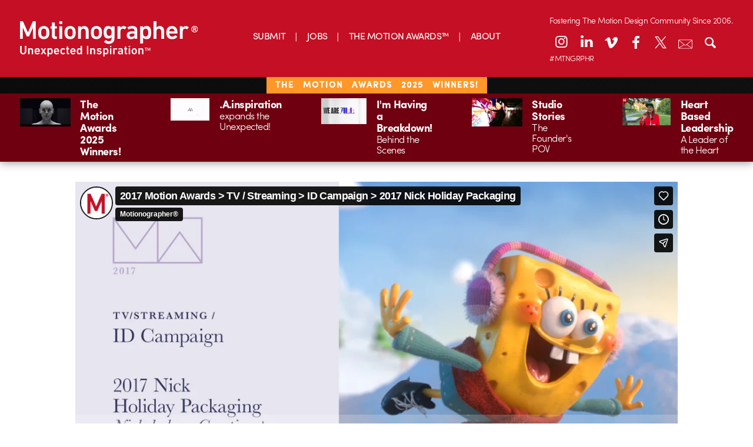

--- FILE ---
content_type: text/html; charset=UTF-8
request_url: https://motionographer.com/2020/05/25/nickelodeon-creative-aardman-nathan-love-now-thats-a-package-and-a-half/
body_size: 21752
content:
<!doctype html>

<!--[if lt IE 7]><html lang="en-US" class="no-js lt-ie9 lt-ie8 lt-ie7"><![endif]-->
<!--[if (IE 7)&!(IEMobile)]><html lang="en-US" class="no-js lt-ie9 lt-ie8"><![endif]-->
<!--[if (IE 8)&!(IEMobile)]><html lang="en-US" class="no-js lt-ie9"><![endif]-->
<!--[if gt IE 8]><!-->
<html lang="en-US" class="no-js"><!--<![endif]-->
	<head>
		<meta charset="utf-8">

        		<meta http-equiv="X-UA-Compatible" content="IE=edge,chrome=1">

		<title>Motionographer®  Nickelodeon Creative + Aardman/Nathan Love. Now that&#8217;s a package and a half!</title>

		<meta name="description" content="Motionographer shares inspiring work and important news for the Motion Design, animation and visual effects communities.">

        		<meta name="HandheldFriendly" content="True">
		<meta name="MobileOptimized" content="320">
		<meta name="viewport" content="width=device-width, initial-scale=1.0"/>

        		<link rel="apple-touch-icon" href="https://s35726.pcdn.co/wp-content/themes/motionographer6.3/library/images/apple-icon-touch.png">
		<link rel="icon" href="https://s35726.pcdn.co/wp-content/themes/motionographer6.3/favicon.png">
		<!--[if IE]>
			<link rel="shortcut icon" href="https://s35726.pcdn.co/wp-content/themes/motionographer6.3/favicon.png">
		<![endif]-->
        		<meta name="msapplication-TileColor" content="#f01d4f">
		<meta name="msapplication-TileImage" content="https://s35726.pcdn.co/wp-content/themes/motionographer6.3/library/images/win8-tile-icon.png">

        		<!--<script data-jetpack-boost="ignore" type="text/javascript" src="//use.typekit.net/jgn1lgn.js"></script>
        <script data-jetpack-boost="ignore" type="text/javascript">try{Typekit.load();}catch(e){}</script>-->

		<!-- Development fonts -->
		
		

		<link rel="pingback" href="https://motionographer.com/xmlrpc.php">

                <style id="jetpack-boost-critical-css">/* Critical CSS Key: singular_post */
@media all{@font-face{font-family:fontello;font-weight:400;font-style:normal;}[class^=icon-]:before{font-family:fontello;font-style:normal;font-weight:400;speak:never;display:inline-block;text-decoration:inherit;width:1em;margin-right:.2em;text-align:center;font-variant:normal;text-transform:none;line-height:1em;margin-left:.2em;-webkit-font-smoothing:antialiased;-moz-osx-font-smoothing:grayscale;}.icon-search:before{content:"";}.icon-x:before{content:"";}.icon-facebook:before{content:"";}.icon-linkedin:before{content:"";}.icon-instagram:before{content:"";}.icon-vimeo:before{content:"";}}@media all{#jp-relatedposts{display:none;padding-top:1em;margin:1em 0;position:relative;clear:both;}.jp-relatedposts::after{content:"";display:block;clear:both;}#jp-relatedposts h3.jp-relatedposts-headline{margin:0 0 1em 0;display:inline-block;float:left;font-size:9pt;font-weight:700;font-family:inherit;}#jp-relatedposts h3.jp-relatedposts-headline em::before{content:"";display:block;width:100%;min-width:30px;border-top:1px solid rgba(0,0,0,.2);margin-bottom:1em;}#jp-relatedposts h3.jp-relatedposts-headline em{font-style:normal;font-weight:700;}}@media all{.sd-content ul li a.sd-button>span,.sd-social-icon-text .sd-content ul li a.sd-button>span{line-height:23px;margin-left:6px;}}@media all{:root{--jp-carousel-primary-color:#fff;--jp-carousel-primary-subtle-color:#999;--jp-carousel-bg-color:#000;--jp-carousel-bg-faded-color:#222;--jp-carousel-border-color:#3a3a3a;}.jp-carousel-overlay .swiper-button-next,.jp-carousel-overlay .swiper-button-prev{background-image:none;}.jp-carousel-wrap *{line-height:inherit;}.jp-carousel-wrap.swiper{height:auto;width:100vw;}.jp-carousel-overlay .swiper-button-next,.jp-carousel-overlay .swiper-button-prev{opacity:.5;height:initial;width:initial;padding:20px 40px;background-image:none;}.jp-carousel-overlay .swiper-button-next::after,.jp-carousel-overlay .swiper-button-prev::after{content:none;}.jp-carousel-overlay .swiper-button-next svg,.jp-carousel-overlay .swiper-button-prev svg{height:30px;width:28px;background:var(--jp-carousel-bg-color);border-radius:4px;}.jp-carousel-overlay{font-family:"Helvetica Neue",sans-serif !important;z-index:2147483647;overflow-x:hidden;overflow-y:auto;direction:ltr;position:fixed;top:0;right:0;bottom:0;left:0;background:var(--jp-carousel-bg-color);}.jp-carousel-overlay *{box-sizing:border-box;}.jp-carousel-overlay h2::before,.jp-carousel-overlay h3::before{content:none;display:none;}.jp-carousel-overlay .swiper .swiper-button-prev{left:0;right:auto;}.jp-carousel-overlay .swiper .swiper-button-next{right:0;left:auto;}.jp-carousel-container{display:grid;grid-template-rows:1fr 64px;height:100%;}.jp-carousel-info{display:flex;flex-direction:column;text-align:left !important;-webkit-font-smoothing:subpixel-antialiased !important;z-index:100;background-color:var(--jp-carousel-bg-color);opacity:1;}.jp-carousel-info-footer{position:relative;background-color:var(--jp-carousel-bg-color);height:64px;display:flex;align-items:center;justify-content:space-between;width:100vw;}.jp-carousel-info-extra{display:none;background-color:var(--jp-carousel-bg-color);padding:35px;width:100vw;border-top:1px solid var(--jp-carousel-bg-faded-color);}.jp-carousel-title-and-caption{margin-bottom:15px;}.jp-carousel-photo-info{left:0 !important;width:100% !important;}.jp-carousel-comments-wrapper{padding:0;width:100% !important;display:none;}.jp-carousel-close-hint{letter-spacing:0 !important;position:fixed;top:20px;right:30px;padding:10px;text-align:right;width:45px;height:45px;z-index:15;color:var(--jp-carousel-primary-color);}.jp-carousel-close-hint svg{padding:3px 2px;background:var(--jp-carousel-bg-color);border-radius:4px;}.jp-carousel-pagination-container{flex:1;margin:0 15px 0 35px;}.jp-carousel-pagination,.jp-swiper-pagination{color:var(--jp-carousel-primary-color);font-size:15px;font-weight:400;white-space:nowrap;display:none;position:static !important;}.jp-carousel-pagination-container .swiper-pagination{text-align:left;line-height:8px;}.jp-carousel-pagination{padding-left:5px;}.jp-carousel-info-footer .jp-carousel-photo-title-container{flex:4;justify-content:center;overflow:hidden;margin:0;}.jp-carousel-photo-caption,.jp-carousel-photo-title{background:0 0 !important;border:none !important;display:inline-block;font:400 20px/1.3em "Helvetica Neue",sans-serif;line-height:normal;letter-spacing:0 !important;margin:0 0 10px 0;padding:0;overflow:hidden;text-shadow:none !important;text-transform:none !important;color:var(--jp-carousel-primary-color);}.jp-carousel-info-footer .jp-carousel-photo-caption{text-align:center;font-size:15px;white-space:nowrap;color:var(--jp-carousel-primary-subtle-color);margin:0;text-overflow:ellipsis;}.jp-carousel-photo-title{font-size:32px;margin-bottom:2px;}.jp-carousel-photo-description{color:var(--jp-carousel-primary-subtle-color);font-size:16px;margin:25px 0;width:100%;overflow:hidden;overflow-wrap:break-word;}.jp-carousel-caption{font-size:14px;font-weight:400;margin:0;}.jp-carousel-image-meta{color:var(--jp-carousel-primary-color);font:12px/1.4 "Helvetica Neue",sans-serif !important;width:100%;display:none;}.jp-carousel-image-meta ul{margin:0 !important;padding:0 !important;list-style:none !important;}a.jp-carousel-image-download{display:inline-block;clear:both;color:var(--jp-carousel-primary-subtle-color);line-height:1;font-weight:400;font-size:14px;text-decoration:none;}a.jp-carousel-image-download svg{display:inline-block;vertical-align:middle;margin:0 3px;padding-bottom:2px;}.jp-carousel-comments{font:15px/1.7 "Helvetica Neue",sans-serif !important;font-weight:400;background:none transparent;width:100%;bottom:10px;margin-top:20px;}#jp-carousel-comment-form{margin:0 0 10px !important;width:100%;}textarea#jp-carousel-comment-form-comment-field{background:var(--jp-carousel-bg-faded-color);border:1px solid var(--jp-carousel-border-color);color:var(--jp-carousel-primary-subtle-color);font:16px/1.4 "Helvetica Neue",sans-serif !important;width:100%;padding:10px 10px 5px;margin:0;float:none;height:147px;box-shadow:inset 2px 2px 2px rgba(0,0,0,.1);border-radius:3px;overflow:hidden;box-sizing:border-box;}textarea#jp-carousel-comment-form-comment-field::-webkit-input-placeholder{color:#555;}#jp-carousel-loading-overlay{display:none;position:fixed;top:0;bottom:0;left:0;right:0;}#jp-carousel-loading-wrapper{display:flex;align-items:center;justify-content:center;height:100vh;width:100vw;}#jp-carousel-library-loading,#jp-carousel-library-loading::after{border-radius:50%;width:40px;height:40px;}#jp-carousel-library-loading{float:left;margin:22px 0 0 10px;font-size:10px;position:relative;text-indent:-9999em;border-top:8px solid rgba(255,255,255,.2);border-right:8px solid rgba(255,255,255,.2);border-bottom:8px solid rgba(255,255,255,.2);border-left:8px solid var(--jp-carousel-primary-color);transform:translateZ(0);}#jp-carousel-comment-form-spinner,#jp-carousel-comment-form-spinner::after{border-radius:50%;width:20px;height:20px;}#jp-carousel-comment-form-spinner{display:none;float:left;font-size:10px;position:absolute;text-indent:-9999em;border-top:4px solid rgba(255,255,255,.2);border-right:4px solid rgba(255,255,255,.2);border-bottom:4px solid rgba(255,255,255,.2);border-left:4px solid var(--jp-carousel-primary-color);transform:translateZ(0);margin:0 auto;top:calc(50% - 15px);left:0;bottom:0;right:0;}.jp-carousel-info-content-wrapper{max-width:800px;margin:auto;}#jp-carousel-comment-form-submit-and-info-wrapper{display:none;overflow:hidden;width:100%;}#jp-carousel-comment-form-commenting-as input{background:var(--jp-carousel-bg-color);border:1px solid var(--jp-carousel-border-color);color:var(--jp-carousel-primary-subtle-color);font:16px/1.4 "Helvetica Neue",sans-serif !important;padding:10px;float:left;box-shadow:inset 2px 2px 2px rgba(0,0,0,.2);border-radius:2px;width:285px;}#jp-carousel-comment-form-commenting-as fieldset{float:left;border:none;margin:20px 0 0 0;padding:0;clear:both;}#jp-carousel-comment-form-commenting-as label{font:400 13px/1.7 "Helvetica Neue",sans-serif !important;margin:0 20px 3px 0;float:left;width:100px;}#jp-carousel-comment-form-button-submit{margin-top:20px;margin-left:auto;display:block;border:solid 1px var(--jp-carousel-primary-color);background:var(--jp-carousel-bg-color);border-radius:3px;padding:8px 16px;font-size:14px;color:var(--jp-carousel-primary-color);}#jp-carousel-comment-form-container{margin-bottom:15px;width:100%;margin-top:20px;color:var(--jp-carousel-primary-subtle-color);position:relative;overflow:hidden;}#jp-carousel-comment-post-results{display:none;overflow:auto;width:100%;}#jp-carousel-comments-loading{font:400 15px/1.7 "Helvetica Neue",sans-serif !important;display:none;color:var(--jp-carousel-primary-subtle-color);text-align:left;margin-bottom:20px;width:100%;bottom:10px;margin-top:20px;}.jp-carousel-photo-icons-container{flex:1;display:block;text-align:right;margin:0 20px 0 30px;white-space:nowrap;}.jp-carousel-icon-btn{padding:16px;text-decoration:none;border:none;background:0 0;display:inline-block;height:64px;}.jp-carousel-icon{border:none;display:inline-block;line-height:0;font-weight:400;font-style:normal;border-radius:4px;width:31px;padding:4px 3px 3px;}.jp-carousel-icon svg{display:inline-block;}.jp-carousel-overlay rect{fill:var(--jp-carousel-primary-color);}.jp-carousel-icon .jp-carousel-has-comments-indicator{display:none;font-size:12px;vertical-align:top;margin-left:-16px;line-height:1;padding:2px 4px;border-radius:4px;background:var(--jp-carousel-primary-color);color:var(--jp-carousel-bg-color);font-weight:400;font-family:"Helvetica Neue",sans-serif !important;position:relative;}@media only screen and (max-width:760px){.jp-carousel-overlay .swiper .swiper-button-next,.jp-carousel-overlay .swiper .swiper-button-prev{display:none !important;}.jp-carousel-image-meta{float:none !important;width:100% !important;box-sizing:border-box;margin-left:0;}.jp-carousel-close-hint{font-size:26px !important;position:fixed !important;top:10px;right:10px;}.jp-carousel-wrap{background-color:var(--jp-carousel-bg-color);}.jp-carousel-caption{overflow:visible !important;}.jp-carousel-info-footer .jp-carousel-photo-title-container{display:none;}.jp-carousel-photo-icons-container{margin:0 10px 0 0;white-space:nowrap;}.jp-carousel-icon-btn{padding-left:20px;}.jp-carousel-pagination{padding-left:5px;}.jp-carousel-pagination-container{margin-left:25px;}#jp-carousel-comment-form-commenting-as fieldset,#jp-carousel-comment-form-commenting-as input{width:100%;float:none;}}}@media all{.swiper{display:block;list-style:none;margin-left:auto;margin-right:auto;overflow:hidden;padding:0;position:relative;z-index:1;}.swiper-wrapper{box-sizing:initial;display:flex;height:100%;position:relative;width:100%;z-index:1;}.swiper-wrapper{transform:translateZ(0);}.swiper-button-next,.swiper-button-prev{align-items:center;color:#007aff;display:flex;height:44px;justify-content:center;margin-top:-22px;position:absolute;top:50%;width:27px;z-index:10;}.swiper-button-next svg,.swiper-button-prev svg{height:100%;-o-object-fit:contain;object-fit:contain;transform-origin:center;width:100%;}.swiper-button-prev{left:10px;right:auto;}.swiper-button-next:after,.swiper-button-prev:after{font-family:swiper-icons;font-size:44px;font-variant:normal;letter-spacing:0;line-height:1;text-transform:none !important;}.swiper-button-prev:after{content:"prev";}.swiper-button-next{left:auto;right:10px;}.swiper-button-next:after{content:"next";}.swiper-pagination{position:absolute;text-align:center;transform:translateZ(0);z-index:10;}}@media all{ul{box-sizing:border-box;}.entry-content{counter-reset:footnotes;}.aligncenter{clear:both;}.screen-reader-text{border:0;clip-path:inset(50%);height:1px;margin:-1px;overflow:hidden;padding:0;position:absolute;width:1px;word-wrap:normal !important;}html :where(img[class*=wp-image-]){height:auto;max-width:100%;}}@media all{article,header,nav,section{display:block;}[hidden]{display:none;}html{font-family:sans-serif;-ms-text-size-adjust:100%;-webkit-text-size-adjust:100%;}body{margin:0;}a{background:0 0;}h1{font-size:2em;margin:.67em 0;}b,strong{font-weight:700;}em{font-style:italic;}hr{-moz-box-sizing:content-box;box-sizing:content-box;height:0;}p{-webkit-hyphens:auto;-epub-hyphens:auto;-moz-hyphens:auto;hyphens:auto;}ul{margin:1em 0;}ul{padding:0;list-style-type:none;}nav ul{list-style:none;list-style-image:none;}img{border:0;}svg:not(:root){overflow:hidden;}fieldset{border:1px solid silver;margin:0 2px;padding:.35em .625em .75em;}button,input,textarea{font-family:inherit;font-size:100%;margin:0;}button,input{line-height:normal;}button{text-transform:none;}button,input[type=submit]{-webkit-appearance:button;}textarea{overflow:auto;vertical-align:top;}*{-webkit-box-sizing:border-box;-moz-box-sizing:border-box;box-sizing:border-box;}.cf{zoom:1;}.cf:after,.cf:before{content:"";display:table;}.cf:after{clear:both;}p{-webkit-hyphens:auto;-moz-hyphens:auto;hyphens:auto;-webkit-hyphenate-before:2;-webkit-hyphenate-after:3;hyphenate-lines:3;text-rendering:optimizeLegibility;font-feature-settings:"kern";-webkit-font-feature-settings:"kern";-moz-font-feature-settings:"kern";-moz-font-feature-settings:"kern=1";letter-spacing:-.03em;}@media (max-width:767px){.m-all{float:left;padding-right:.75em;padding-right:0;width:100%;}}@media (min-width:1030px){.d-5of7offset1{float:left;padding-right:.75em;width:71.4285715%;margin:0 14.28571425%;}}.field,input[type=text],textarea{display:block;height:32px;line-height:32px;padding:0 12px;margin:-7px 0 14px 0;font-size:.8em;font-weight:300;color:#484a4c;border-radius:3px;vertical-align:middle;box-shadow:none;border:1px solid #eaedf2;width:100%;max-width:400px;background-color:#fff;}textarea{max-width:100%;min-height:120px;line-height:1.5em;margin-top:1em;font-size:1em;}input[type=submit]{font-family:sofia-pro,"Helvetica Neue",Helvetica,Arial,sans-serif;text-transform:uppercase;font-weight:300;font-size:.8em;background-color:#f8f9fa;border:1px solid #9fa6b4;}*{-webkit-box-sizing:border-box;-moz-box-sizing:border-box;box-sizing:border-box;}body{font-family:sofia-pro,"Helvetica Neue",Helvetica,Arial,sans-serif;font-weight:300;font-size:105%;line-height:1.5;letter-spacing:-.03em;color:#484a4c;background-color:#fff;-webkit-font-smoothing:antialiased;}.wrap{width:96%;margin:0 auto;}a{color:#c50f24;text-decoration:none;}h1,h2,h3,h4{width:100%;font-family:sofia-pro,"Helvetica Neue",Helvetica,Arial,sans-serif;text-rendering:optimizelegibility;text-rendering:optimizeLegibility;font-weight:300;letter-spacing:-.03em;clear:both;font-feature-settings:"kern";-webkit-font-feature-settings:"kern";-moz-font-feature-settings:"kern";-moz-font-feature-settings:"kern=1";}h1{font-size:2em;line-height:1em;margin-top:0;}h2{font-size:1.6em;line-height:1.1em;}h3{font-weight:300;font-size:1.3em;margin-top:1.5em;}h4{font-size:1.1em;font-weight:700;}.desktop-header{display:none;position:relative;box-shadow:0 0 15px rgba(0,0,0,.5);}@media all and (min-width:1240px){.desktop-header{display:block;}}.desktop-header .inner-header{padding:1.4em 2em;display:flex;align-items:center;background-color:#c50f24;}.mobile-header .inner-header{display:flex;align-items:center;background-color:#c50f24;}.mobile-header .logo a img{height:60px;display:block;}@media all and (max-width:767px){.mobile-header .logo a img{height:40px;}}.desktop-header .main-navigation{flex:1;}.desktop-header .main-navigation ul{margin:0;display:flex;justify-content:center;}.desktop-header .main-navigation ul li{padding:0 18px;position:relative;}.desktop-header .main-navigation ul li a{color:#fff;font-size:20px;font-weight:400;}@media all and (min-width:1024px) and (max-width:1490px){.desktop-header .main-navigation ul li a{font-size:16px;}}.desktop-header .main-navigation ul li:after{top:50%;right:0;width:1px;height:15px;content:"";position:absolute;transform:translateY(-30%);background-color:#fff;}.desktop-header .main-navigation ul li:first-child{padding-left:0;}.desktop-header .main-navigation ul li:last-child{padding-right:0;}.desktop-header .main-navigation ul li:last-child:after{display:none;}.desktop-header .header-icons a{color:#700914;width:36px;float:left;height:36px;margin:0 3px;display:block;font-size:24px;text-align:center;line-height:36px;border-radius:36px;background-color:#fff;}@media all and (min-width:1025px){.desktop-header .header-icons a{margin:0 5px;}}@media all and (min-width:1024px) and (max-width:1490px){.desktop-header .header-icons a{margin:0 3px;width:30px;height:30px;font-size:17px;line-height:30px;}}.desktop-header .header-icons a.email-newsletter-link,.desktop-header .header-icons a.search-toggle{color:#fff;font-size:18px;}.desktop-header .header-icons a.instagram-link i{top:-2px;left:-.5px;position:relative;}.desktop-header .header-icons a.x-link{font-size:20px;}.desktop-header .search-container{top:100%;right:0;display:none;z-index:5;position:absolute;padding:1em;}.desktop-header .search-container input[type=text]{margin:0;width:250px;}.mobile-header{position:relative;box-shadow:0 0 15px rgba(0,0,0,.5);}@media all and (min-width:1240px){.mobile-header{display:none;}}.mobile-header .inner-header{padding:1em 2em;display:flex;align-items:center;background-color:#c50f24;}.mobile-header .logo{flex:1;}.mobile-header .logo a img{height:60px;display:block;}@media all and (max-width:767px){.mobile-header .logo a img{height:40px;}}.mobile-header .header-icons .search-toggle{color:#fff;width:36px;height:36px;margin:0 5px 0 0;display:inline-block;font-size:18px;text-align:center;line-height:36px;border-radius:36px;background-color:#700914;}.mobile-header .header-icons .nav-toggle{line-height:36px;}.mobile-header .header-icons .nav-toggle img{max-width:24px;vertical-align:sub;}.mobile-header .mobile-mav-container{top:100%;right:0;width:100%;display:none;z-index:5;position:absolute;text-align:center;max-width:300px;background:#c50f24;border-top:1px solid rgba(0,0,0,.1);}.mobile-header .mobile-mav-container .mobile-navigation ul{margin-top:0;}.mobile-header .mobile-mav-container .mobile-navigation a{color:#fff;display:block;padding:8px 15px;font-size:16px;font-weight:700;text-transform:uppercase;border-bottom:1px solid rgba(0,0,0,.1);}.mobile-header .social-icons{margin-bottom:15px;}.mobile-header .social-icons a{color:#fff;width:28px;height:28px;margin:0 3px;display:inline-block;font-size:14px;text-align:center;line-height:26px;border-radius:28px;background-color:#6f0010;}.mobile-header .social-icons a.email-newsletter-link{font-size:12px;}.mobile-header .social-icons a:first-child{margin-left:0;}.mobile-header .social-icons a:last-child{margin-right:0;}.mobile-header .search-container{top:100%;right:0;display:none;z-index:5;position:absolute;padding:1em;background:#c50f24;border-top:1px solid rgba(0,0,0,.1);}.mobile-header .search-container input[type=text]{margin:0;width:250px;}.patreon-banner{color:#fff;width:100%;padding:.43em 0 .5em 0;position:relative;font-size:.9em;text-align:center;background-color:#303030;background-image:linear-gradient(0deg,#d0163e 33.33%,#fff 33.33%,#fff 66.67%,#0071bc 66.67%,#0071bc 100%);}@media all and (max-width:481px){.patreon-banner{height:auto !important;}}.patreon-banner a{padding:7px 17px;font-weight:500;text-transform:uppercase;background-color:#c50f24;}@media all and (max-width:481px){.patreon-banner a{position:static !important;}}.header-notice{background:#6f0010;box-shadow:0 0 15px rgba(0,0,0,.5);}@media (max-width:775px){.header-notice{display:none;}}.header-notice>.wrap{padding-top:0 !important;padding-bottom:0 !important;}.header-notice .notice-items{display:flex;flex-wrap:wrap;}@media (max-width:767px){.header-notice .notice-items{display:block;}}.header-notice .notice-item{flex:1;width:33.33%;color:#fff;padding:.5em 2em;}@media (max-width:1239px){.header-notice .notice-item{flex:auto;width:50%;}}@media (max-width:767px){.header-notice .notice-item{width:auto;}}.header-notice .notice-item a{color:#fff;display:flex;}.header-notice .notice-item .notice-image{flex:1;max-width:150px;padding-right:1em;}.header-notice .notice-item .notice-image img{display:block;max-width:100%;}.header-notice .notice-item .notice-image .mobile-image{display:none;}@media (max-width:767px){.header-notice .notice-item .notice-image{max-width:calc(70px + 1em);}.header-notice .notice-item .notice-image img{height:70px;display:block;object-fit:cover;}.header-notice .notice-item .notice-image .desktop-image{display:none;}.header-notice .notice-item .notice-image .mobile-image{display:block;}}.header-notice .notice-item .notice-text{flex:1;align-self:center;}.header-notice .notice-item .notice-text h4{margin:0;line-height:1.1;}.header-notice .notice-item .notice-text p{margin:0;line-height:1.1;}#content{margin-top:1.5em;}.single{background-color:#fff;}.single .video-container{position:relative;background-color:#fff;width:100%;}.single article{float:none;}.single article .article-header{padding:.5em;margin:.5em 0;}.single article .article-header h1{font-size:2.3em;font-weight:700;color:#303030;margin-bottom:.2em;}.single article .article-header .byline{font-size:.7em;color:#9fa6b4;font-family:sofia-pro,"Helvetica Neue",Helvetica,Arial,sans-serif;text-transform:uppercase;margin:0;}.single article .entry-content{background-color:#fff;padding:.5em;color:#484a4c;font-size:1em;line-height:1.2em;}.single article .entry-content p{font-family:freight-text-pro,Georgia,Cambria,Times New Roman,Times,serif;margin:1em 0 1em 0;font-size:1.2em;line-height:1.3em;}.single article .entry-content>p:first-of-type{font-size:1.3em;line-height:1.2em;}.single article .entry-content p span.tease{font-size:1.1em;}.single article .entry-content img{margin:1em 0 1em 0;max-width:100%;height:auto;}.single article .entry-content .wp-caption{max-width:100%;padding:0 0 5px 0;margin-bottom:2em;border-bottom:1px solid #eaedf2;color:#687285;}.single article .entry-content .wp-caption img{max-width:100%;margin-bottom:0;width:100%;border-bottom:1px solid #eaedf2;}.single article .entry-content h3{margin:2em 0 .3em 0;border:0;font-size:1.6em;letter-spacing:-1px;line-height:1em;font-weight:700;}.single article .entry-content h4{font-size:1em;margin:2em 0 .3em 0;text-transform:uppercase;}.single article .entry-content .interview-question{font-family:sofia-pro,"Helvetica Neue",Helvetica,Arial,sans-serif !important;font-weight:700;letter-spacing:-.03em;}@media only screen and (min-width:481px){.entry-content .aligncenter{margin-right:auto;margin-left:auto;display:block;clear:both;}.single article{max-width:700px;}}@media only screen and (min-width:768px){#content{margin-top:0;}#content #inner-content{position:relative;height:100%;}.single #content{margin-top:2em;}.wrap{width:100%;padding:0 2em;position:relative;}h1{font-size:2em;line-height:1.2em;margin:1em 0 .8em 0;}h3{font-size:1.6em;margin-top:1.5em;border-top:1px solid #eaedf2;}.single .video-container .video{width:85%;margin:0 auto;}.single article{background-color:#fff;width:100%;max-width:700px;margin:2em auto;padding:0;}.single article .article-header{padding:0;}.single article .article-header h1{font-size:2.7em;line-height:1em;}.single article .article-header .byline{font-size:.8em;}.single article .entry-content{padding:0 0 2em 0;}.single article .entry-content p{font-size:1.2em;}.single article .entry-content p span.tease{font-size:1.2em;line-height:1.2em;}.single article .entry-content h3{font-size:1.7em;}.single article .entry-content h4{margin-top:3em;}}@media only screen and (min-width:1030px){.wrap{padding:0;}.single .video-container .video{width:80%;margin:0 auto;}.single article{position:relative;width:700px;}.single article .article-header{margin:0;}.single article .article-header h1{font-size:3.2em;letter-spacing:-.05em;}.single article .entry-content .wp-caption{margin-bottom:1em;}}@media only screen and (min-width:1240px){.wrap{position:relative;max-width:1600px;}}}</style><meta name='robots' content='max-image-preview:large' />
	<style>img:is([sizes="auto" i], [sizes^="auto," i]) { contain-intrinsic-size: 3000px 1500px }</style>
	<!-- Jetpack Site Verification Tags -->
<meta name="google-site-verification" content="9UQ4VBTiDDECEUBV9QiPW6mF__wywWxJGArfEVnjRio" />
<link rel='dns-prefetch' href='//motionographer.com' />
<link rel='dns-prefetch' href='//stats.wp.com' />
<link rel='dns-prefetch' href='//cdnjs.cloudflare.com' />
<link rel='dns-prefetch' href='//cdn.datatables.net' />
<link rel='dns-prefetch' href='//jetpack.wordpress.com' />
<link rel='dns-prefetch' href='//s0.wp.com' />
<link rel='dns-prefetch' href='//public-api.wordpress.com' />
<link rel='dns-prefetch' href='//0.gravatar.com' />
<link rel='dns-prefetch' href='//1.gravatar.com' />
<link rel='dns-prefetch' href='//2.gravatar.com' />
<link rel='dns-prefetch' href='//widgets.wp.com' />
<link rel='preconnect' href='//i0.wp.com' />
<link rel="alternate" type="application/rss+xml" title="Motionographer® &raquo; Feed" href="https://motionographer.com/feed/" />
<link rel="alternate" type="application/rss+xml" title="Motionographer® &raquo; Comments Feed" href="https://motionographer.com/comments/feed/" />


<!-- No Concat CSS wp-emoji-styles => Maybe Not Static File  -->

<!-- No Concat CSS classic-theme-styles => Maybe Not Static File  -->

<!-- No Concat CSS videopress-video-style => Maybe Not Static File  -->

<!-- No Concat CSS jetpack-sharing-buttons-style => Maybe Not Static File  -->

<!-- No Concat CSS global-styles => Maybe Not Static File  -->

<!-- No Concat CSS bones-ie-only => Has Conditional -->

<!-- No Concat CSS datatables => Invalid Path  -->
<noscript><link data-handles='jetpack_related-posts,wp-block-library,mediaelement,wp-mediaelement,irecommendthis,jetpack_likes,fontello-stylesheet,bones-stylesheet,magnific-popup-css,custom-css,sharedaddy,social-logos' rel='stylesheet' id='all-css-0da0c3df39fac46e04502df0615fb8d3' href='https://motionographer.com/_jb_static/??e27066368f' type='text/css' media='all' /></noscript><link data-handles='jetpack_related-posts,wp-block-library,mediaelement,wp-mediaelement,irecommendthis,jetpack_likes,fontello-stylesheet,bones-stylesheet,magnific-popup-css,custom-css,sharedaddy,social-logos' rel='stylesheet' id='all-css-0da0c3df39fac46e04502df0615fb8d3' href='https://motionographer.com/_jb_static/??e27066368f' type='text/css' media="not all" data-media="all" onload="this.media=this.dataset.media; delete this.dataset.media; this.removeAttribute( 'onload' );" />
<style id='wp-emoji-styles-inline-css'>

	img.wp-smiley, img.emoji {
		display: inline !important;
		border: none !important;
		box-shadow: none !important;
		height: 1em !important;
		width: 1em !important;
		margin: 0 0.07em !important;
		vertical-align: -0.1em !important;
		background: none !important;
		padding: 0 !important;
	}
</style>
<style id='classic-theme-styles-inline-css'>
/*! This file is auto-generated */
.wp-block-button__link{color:#fff;background-color:#32373c;border-radius:9999px;box-shadow:none;text-decoration:none;padding:calc(.667em + 2px) calc(1.333em + 2px);font-size:1.125em}.wp-block-file__button{background:#32373c;color:#fff;text-decoration:none}
</style>
<style id='jetpack-sharing-buttons-style-inline-css'>
.jetpack-sharing-buttons__services-list{display:flex;flex-direction:row;flex-wrap:wrap;gap:0;list-style-type:none;margin:5px;padding:0}.jetpack-sharing-buttons__services-list.has-small-icon-size{font-size:12px}.jetpack-sharing-buttons__services-list.has-normal-icon-size{font-size:16px}.jetpack-sharing-buttons__services-list.has-large-icon-size{font-size:24px}.jetpack-sharing-buttons__services-list.has-huge-icon-size{font-size:36px}@media print{.jetpack-sharing-buttons__services-list{display:none!important}}.editor-styles-wrapper .wp-block-jetpack-sharing-buttons{gap:0;padding-inline-start:0}ul.jetpack-sharing-buttons__services-list.has-background{padding:1.25em 2.375em}
</style>
<style id='global-styles-inline-css'>
:root{--wp--preset--aspect-ratio--square: 1;--wp--preset--aspect-ratio--4-3: 4/3;--wp--preset--aspect-ratio--3-4: 3/4;--wp--preset--aspect-ratio--3-2: 3/2;--wp--preset--aspect-ratio--2-3: 2/3;--wp--preset--aspect-ratio--16-9: 16/9;--wp--preset--aspect-ratio--9-16: 9/16;--wp--preset--color--black: #000000;--wp--preset--color--cyan-bluish-gray: #abb8c3;--wp--preset--color--white: #ffffff;--wp--preset--color--pale-pink: #f78da7;--wp--preset--color--vivid-red: #cf2e2e;--wp--preset--color--luminous-vivid-orange: #ff6900;--wp--preset--color--luminous-vivid-amber: #fcb900;--wp--preset--color--light-green-cyan: #7bdcb5;--wp--preset--color--vivid-green-cyan: #00d084;--wp--preset--color--pale-cyan-blue: #8ed1fc;--wp--preset--color--vivid-cyan-blue: #0693e3;--wp--preset--color--vivid-purple: #9b51e0;--wp--preset--gradient--vivid-cyan-blue-to-vivid-purple: linear-gradient(135deg,rgba(6,147,227,1) 0%,rgb(155,81,224) 100%);--wp--preset--gradient--light-green-cyan-to-vivid-green-cyan: linear-gradient(135deg,rgb(122,220,180) 0%,rgb(0,208,130) 100%);--wp--preset--gradient--luminous-vivid-amber-to-luminous-vivid-orange: linear-gradient(135deg,rgba(252,185,0,1) 0%,rgba(255,105,0,1) 100%);--wp--preset--gradient--luminous-vivid-orange-to-vivid-red: linear-gradient(135deg,rgba(255,105,0,1) 0%,rgb(207,46,46) 100%);--wp--preset--gradient--very-light-gray-to-cyan-bluish-gray: linear-gradient(135deg,rgb(238,238,238) 0%,rgb(169,184,195) 100%);--wp--preset--gradient--cool-to-warm-spectrum: linear-gradient(135deg,rgb(74,234,220) 0%,rgb(151,120,209) 20%,rgb(207,42,186) 40%,rgb(238,44,130) 60%,rgb(251,105,98) 80%,rgb(254,248,76) 100%);--wp--preset--gradient--blush-light-purple: linear-gradient(135deg,rgb(255,206,236) 0%,rgb(152,150,240) 100%);--wp--preset--gradient--blush-bordeaux: linear-gradient(135deg,rgb(254,205,165) 0%,rgb(254,45,45) 50%,rgb(107,0,62) 100%);--wp--preset--gradient--luminous-dusk: linear-gradient(135deg,rgb(255,203,112) 0%,rgb(199,81,192) 50%,rgb(65,88,208) 100%);--wp--preset--gradient--pale-ocean: linear-gradient(135deg,rgb(255,245,203) 0%,rgb(182,227,212) 50%,rgb(51,167,181) 100%);--wp--preset--gradient--electric-grass: linear-gradient(135deg,rgb(202,248,128) 0%,rgb(113,206,126) 100%);--wp--preset--gradient--midnight: linear-gradient(135deg,rgb(2,3,129) 0%,rgb(40,116,252) 100%);--wp--preset--font-size--small: 13px;--wp--preset--font-size--medium: 20px;--wp--preset--font-size--large: 36px;--wp--preset--font-size--x-large: 42px;--wp--preset--spacing--20: 0.44rem;--wp--preset--spacing--30: 0.67rem;--wp--preset--spacing--40: 1rem;--wp--preset--spacing--50: 1.5rem;--wp--preset--spacing--60: 2.25rem;--wp--preset--spacing--70: 3.38rem;--wp--preset--spacing--80: 5.06rem;--wp--preset--shadow--natural: 6px 6px 9px rgba(0, 0, 0, 0.2);--wp--preset--shadow--deep: 12px 12px 50px rgba(0, 0, 0, 0.4);--wp--preset--shadow--sharp: 6px 6px 0px rgba(0, 0, 0, 0.2);--wp--preset--shadow--outlined: 6px 6px 0px -3px rgba(255, 255, 255, 1), 6px 6px rgba(0, 0, 0, 1);--wp--preset--shadow--crisp: 6px 6px 0px rgba(0, 0, 0, 1);}:where(.is-layout-flex){gap: 0.5em;}:where(.is-layout-grid){gap: 0.5em;}body .is-layout-flex{display: flex;}.is-layout-flex{flex-wrap: wrap;align-items: center;}.is-layout-flex > :is(*, div){margin: 0;}body .is-layout-grid{display: grid;}.is-layout-grid > :is(*, div){margin: 0;}:where(.wp-block-columns.is-layout-flex){gap: 2em;}:where(.wp-block-columns.is-layout-grid){gap: 2em;}:where(.wp-block-post-template.is-layout-flex){gap: 1.25em;}:where(.wp-block-post-template.is-layout-grid){gap: 1.25em;}.has-black-color{color: var(--wp--preset--color--black) !important;}.has-cyan-bluish-gray-color{color: var(--wp--preset--color--cyan-bluish-gray) !important;}.has-white-color{color: var(--wp--preset--color--white) !important;}.has-pale-pink-color{color: var(--wp--preset--color--pale-pink) !important;}.has-vivid-red-color{color: var(--wp--preset--color--vivid-red) !important;}.has-luminous-vivid-orange-color{color: var(--wp--preset--color--luminous-vivid-orange) !important;}.has-luminous-vivid-amber-color{color: var(--wp--preset--color--luminous-vivid-amber) !important;}.has-light-green-cyan-color{color: var(--wp--preset--color--light-green-cyan) !important;}.has-vivid-green-cyan-color{color: var(--wp--preset--color--vivid-green-cyan) !important;}.has-pale-cyan-blue-color{color: var(--wp--preset--color--pale-cyan-blue) !important;}.has-vivid-cyan-blue-color{color: var(--wp--preset--color--vivid-cyan-blue) !important;}.has-vivid-purple-color{color: var(--wp--preset--color--vivid-purple) !important;}.has-black-background-color{background-color: var(--wp--preset--color--black) !important;}.has-cyan-bluish-gray-background-color{background-color: var(--wp--preset--color--cyan-bluish-gray) !important;}.has-white-background-color{background-color: var(--wp--preset--color--white) !important;}.has-pale-pink-background-color{background-color: var(--wp--preset--color--pale-pink) !important;}.has-vivid-red-background-color{background-color: var(--wp--preset--color--vivid-red) !important;}.has-luminous-vivid-orange-background-color{background-color: var(--wp--preset--color--luminous-vivid-orange) !important;}.has-luminous-vivid-amber-background-color{background-color: var(--wp--preset--color--luminous-vivid-amber) !important;}.has-light-green-cyan-background-color{background-color: var(--wp--preset--color--light-green-cyan) !important;}.has-vivid-green-cyan-background-color{background-color: var(--wp--preset--color--vivid-green-cyan) !important;}.has-pale-cyan-blue-background-color{background-color: var(--wp--preset--color--pale-cyan-blue) !important;}.has-vivid-cyan-blue-background-color{background-color: var(--wp--preset--color--vivid-cyan-blue) !important;}.has-vivid-purple-background-color{background-color: var(--wp--preset--color--vivid-purple) !important;}.has-black-border-color{border-color: var(--wp--preset--color--black) !important;}.has-cyan-bluish-gray-border-color{border-color: var(--wp--preset--color--cyan-bluish-gray) !important;}.has-white-border-color{border-color: var(--wp--preset--color--white) !important;}.has-pale-pink-border-color{border-color: var(--wp--preset--color--pale-pink) !important;}.has-vivid-red-border-color{border-color: var(--wp--preset--color--vivid-red) !important;}.has-luminous-vivid-orange-border-color{border-color: var(--wp--preset--color--luminous-vivid-orange) !important;}.has-luminous-vivid-amber-border-color{border-color: var(--wp--preset--color--luminous-vivid-amber) !important;}.has-light-green-cyan-border-color{border-color: var(--wp--preset--color--light-green-cyan) !important;}.has-vivid-green-cyan-border-color{border-color: var(--wp--preset--color--vivid-green-cyan) !important;}.has-pale-cyan-blue-border-color{border-color: var(--wp--preset--color--pale-cyan-blue) !important;}.has-vivid-cyan-blue-border-color{border-color: var(--wp--preset--color--vivid-cyan-blue) !important;}.has-vivid-purple-border-color{border-color: var(--wp--preset--color--vivid-purple) !important;}.has-vivid-cyan-blue-to-vivid-purple-gradient-background{background: var(--wp--preset--gradient--vivid-cyan-blue-to-vivid-purple) !important;}.has-light-green-cyan-to-vivid-green-cyan-gradient-background{background: var(--wp--preset--gradient--light-green-cyan-to-vivid-green-cyan) !important;}.has-luminous-vivid-amber-to-luminous-vivid-orange-gradient-background{background: var(--wp--preset--gradient--luminous-vivid-amber-to-luminous-vivid-orange) !important;}.has-luminous-vivid-orange-to-vivid-red-gradient-background{background: var(--wp--preset--gradient--luminous-vivid-orange-to-vivid-red) !important;}.has-very-light-gray-to-cyan-bluish-gray-gradient-background{background: var(--wp--preset--gradient--very-light-gray-to-cyan-bluish-gray) !important;}.has-cool-to-warm-spectrum-gradient-background{background: var(--wp--preset--gradient--cool-to-warm-spectrum) !important;}.has-blush-light-purple-gradient-background{background: var(--wp--preset--gradient--blush-light-purple) !important;}.has-blush-bordeaux-gradient-background{background: var(--wp--preset--gradient--blush-bordeaux) !important;}.has-luminous-dusk-gradient-background{background: var(--wp--preset--gradient--luminous-dusk) !important;}.has-pale-ocean-gradient-background{background: var(--wp--preset--gradient--pale-ocean) !important;}.has-electric-grass-gradient-background{background: var(--wp--preset--gradient--electric-grass) !important;}.has-midnight-gradient-background{background: var(--wp--preset--gradient--midnight) !important;}.has-small-font-size{font-size: var(--wp--preset--font-size--small) !important;}.has-medium-font-size{font-size: var(--wp--preset--font-size--medium) !important;}.has-large-font-size{font-size: var(--wp--preset--font-size--large) !important;}.has-x-large-font-size{font-size: var(--wp--preset--font-size--x-large) !important;}
:where(.wp-block-post-template.is-layout-flex){gap: 1.25em;}:where(.wp-block-post-template.is-layout-grid){gap: 1.25em;}
:where(.wp-block-columns.is-layout-flex){gap: 2em;}:where(.wp-block-columns.is-layout-grid){gap: 2em;}
:root :where(.wp-block-pullquote){font-size: 1.5em;line-height: 1.6;}
</style>
<!--[if lt IE 9]>
<noscript><link rel='stylesheet' id='bones-ie-only-css' href='https://s35726.pcdn.co/wp-content/themes/motionographer6.3/library/css/ie.css' media='all' />
</noscript><link rel='stylesheet' id='bones-ie-only-css' href='https://s35726.pcdn.co/wp-content/themes/motionographer6.3/library/css/ie.css' media="not all" data-media="all" onload="this.media=this.dataset.media; delete this.dataset.media; this.removeAttribute( 'onload' );" />
<![endif]-->
<noscript><link rel='stylesheet' id='datatables-css' href='//cdn.datatables.net/1.10.9/css/jquery.dataTables.min.css' media='all' />
</noscript><link rel='stylesheet' id='datatables-css' href='//cdn.datatables.net/1.10.9/css/jquery.dataTables.min.css' media="not all" data-media="all" onload="this.media=this.dataset.media; delete this.dataset.media; this.removeAttribute( 'onload' );" />

<!-- No Concat JS jquery-core => Excluded option -->


<script data-jetpack-boost="ignore" type="text/javascript" src="https://s35726.pcdn.co/wp-includes/js/jquery/jquery.min.js" id="jquery-core-js"></script>


<link rel="https://api.w.org/" href="https://motionographer.com/wp-json/" /><link rel="alternate" title="JSON" type="application/json" href="https://motionographer.com/wp-json/wp/v2/posts/69336" /><link rel="canonical" href="https://motionographer.com/2020/05/25/nickelodeon-creative-aardman-nathan-love-now-thats-a-package-and-a-half/" />
<link rel='shortlink' href='https://wp.me/p6ZJO1-i2k' />
<link rel="alternate" title="oEmbed (JSON)" type="application/json+oembed" href="https://motionographer.com/wp-json/oembed/1.0/embed?url=https%3A%2F%2Fmotionographer.com%2F2020%2F05%2F25%2Fnickelodeon-creative-aardman-nathan-love-now-thats-a-package-and-a-half%2F" />
<link rel="alternate" title="oEmbed (XML)" type="text/xml+oembed" href="https://motionographer.com/wp-json/oembed/1.0/embed?url=https%3A%2F%2Fmotionographer.com%2F2020%2F05%2F25%2Fnickelodeon-creative-aardman-nathan-love-now-thats-a-package-and-a-half%2F&#038;format=xml" />


	<style>img#wpstats{display:none}</style>
		    
        
    <meta name="description" content="However you identify we want to hear from you. Submit to The 2020 Motion Awards!" />
<style>#ruigehond006_wrap{z-index:10001;position:fixed;display:block;left:0;width:100%;margin:0;overflow:visible}#ruigehond006_inner{position:absolute;height:0;width:inherit;background-color:rgba(255,255,255,.2);-webkit-transition:height .4s;transition:height .4s}html[dir=rtl] #ruigehond006_wrap{text-align:right}#ruigehond006_bar{width:0;height:100%;background-color:transparent}</style>
<!-- Jetpack Open Graph Tags -->
<meta property="og:type" content="article" />
<meta property="og:title" content="Nickelodeon Creative + Aardman/Nathan Love. Now that&#8217;s a package and a half!" />
<meta property="og:url" content="https://motionographer.com/2020/05/25/nickelodeon-creative-aardman-nathan-love-now-thats-a-package-and-a-half/" />
<meta property="og:description" content="However you identify we want to hear from you. Submit to The 2020 Motion Awards!" />
<meta property="article:published_time" content="2020-05-25T23:29:22+00:00" />
<meta property="article:modified_time" content="2020-05-25T23:29:22+00:00" />
<meta property="og:site_name" content="Motionographer®" />
<meta property="og:image" content="https://i0.wp.com/motionographer.com/wp-content/uploads/2020/05/2017-Motion-Awards-_-TV-_-Streaming-_-ID-Campaign-_-2017-Nick-Holiday-Packaging-0-01-01-18.png?fit=1200%2C675&#038;quality=80&#038;ssl=1" />
<meta property="og:image:width" content="1200" />
<meta property="og:image:height" content="675" />
<meta property="og:image:alt" content="" />
<meta property="og:locale" content="en_US" />
<meta name="twitter:site" content="@motionographer" />
<meta name="twitter:text:title" content="Nickelodeon Creative + Aardman/Nathan Love. Now that&#8217;s a package and a half!" />
<meta name="twitter:image" content="https://i0.wp.com/motionographer.com/wp-content/uploads/2020/05/2017-Motion-Awards-_-TV-_-Streaming-_-ID-Campaign-_-2017-Nick-Holiday-Packaging-0-01-01-18.png?fit=1200%2C675&#038;quality=80&#038;ssl=1&#038;w=640" />
<meta name="twitter:card" content="summary_large_image" />

<!-- End Jetpack Open Graph Tags -->
		<style type="text/css" id="wp-custom-css">
			/* Linkedin Icon */
.icon-linkedin:before {
    transform: translateY(-2px);
}
@media only screen and (min-width: 768px) {
 .sidebar article .entry-content .byline {
			display: none !important;
		}
	}
.mobile-mav-container .icon-linkedin:before {
    transform: translateY(-1px);
}
.news-items>a .byline{
	display: none;
}

@media (max-width: 767px){
.page-template-page-about article .entry-content .team-grid {
    display: none;
}
	.pullquote { 
	display: block !important;
	}
}
.container {
  height: 20px;
  position: relative;

}
.patreon-banner{
	height: 23px;
	letter-spacing: 1px;
	word-spacing: 10px;
}
.patreon-banner a{ 
		background: none;
	  padding: 1px 15px;
    padding-bottom: 2.5px;
    font-weight: 100;
    text-transform: uppercase;
    background-color: #c50f24;
    position: relative;
    bottom: 7px;
	  left: 0px;
	/*  pointer-events: none; 
	 * the above is to remove hyperlink in banner*/
	}
	}

.center {
  margin: 0;
  position: absolute;
  top: 50%;
  left: 50%;
  -ms-transform: translate(-50%, -50%);
  transform: translate(-50%, -50%);
}
.savedatebutton {
  border-radius: 25px;
align-content:center;
background-image: linear-gradient(to right, #ad801f, #fddc83);
background-color: #d6bd03;
border: none;
color: #ffffff;
padding: 20px 20px;
font-size: 24px;
	bottom: 4px;
  display: inline-block;	
  justify-content: center;
  align-items: center;
	border: 1px solid black;
	margin: 15px;
}

		</style>
		        
        		
<!-- Google tag (gtag.js) -->



            <style>
           #container {
            width: 100%; /* Ancho completo del contenedor */
            max-width: 100%; /* Asegúrate de que no exceda el ancho de la ventana */
            margin: 0 auto; /* Centrando el contenedor */
            box-sizing: border-box; /* Asegura que el padding y el border no aumenten el tamaño total */
        }
header-icons {
    position: relative; /* Asegúrate de que el contenedor sea relativo para usar posicionamiento absoluto en los hijos */
    --left-position: 10%; /* Ajusta este valor como desees */
    --top-position: 20px; /* Ajusta este valor como desees */
}
    /* Estilos generales para los iconos de la cabecera de escritorio */
    .desktop-header .header-icons a {
        color: #FFFFFF; /* Color blanco por defecto */
        width: 36px; /* Tamaño consistente */
        height: 36px; /* Tamaño consistente */
        margin: 0 3px; /* Margen consistente */
        display: block;
        font-size: 24px; /* Tamaño de fuente */
        text-align: center;
        line-height: 36px; /* Para centrar verticalmente */
        background: none; /* Sin fondo */
        border: none; /* Sin borde */
        border-radius: 0; /* Sin bordes redondeados */
        box-shadow: none; /* Elimina cualquier sombra */
        transition: color 0.3s ease; /* Transición suave para el cambio de color */
    }
    /* Cambiar solo el color de los íconos al pasar el ratón, sin fondo ni borde */
    .desktop-header .header-icons a:hover {
        color: #700914; /* Cambia a rojo oscuro al pasar el ratón */
        background: none; /* Asegura que no haya fondo */
        border: none; /* Asegura que no haya borde */
        box-shadow: none; /* Asegura que no haya sombra */
    }
    /* Ajuste para el icono de search y newsletter en escritorio */
    .desktop-header .header-icons a.search-toggle,
    .desktop-header .header-icons a.email-newsletter-link {
        font-size: 24px;
        line-height: 36px;
        background: none;
        border: none;
        box-shadow: none;
        position: relative; /* Contenedor relativo para posicionamiento absoluto */
        transition: all 0.3s ease;
    }
    .desktop-header .header-icons a.email-newsletter-link .icon-container {
        position: relative;
        display: inline-block;
        width: 24px;
        height: 24px;
        text-align: center;
        line-height: 36px; /* Alineación vertical con otros íconos */
        vertical-align: middle; /* Alineación con la línea base de los íconos */
    }
    .desktop-header .header-icons a.email-newsletter-link .icon-container img {
        position: absolute;
        top: 50%;
        left: 50%;
        transform: translate(-50%, -50%);
        width: 24px;
        height: 24px;
        transition: opacity 0.3s ease;
    }
    .desktop-header .header-icons a.email-newsletter-link .newsletter-icon {
        opacity: 1; /* Visible por defecto */
    }
    .desktop-header .header-icons a.email-newsletter-link .newsletter-icon-hover {
        opacity: 0; /* Oculta por defecto */
    }
    .desktop-header .header-icons a.email-newsletter-link:hover .newsletter-icon {
        opacity: 0; /* Oculta la imagen normal al hover */
    }
    .desktop-header .header-icons a.email-newsletter-link:hover .newsletter-icon-hover {
        opacity: 1; /* Muestra la imagen de hover al hover */
    }
    .desktop-header .header-icons a.search-toggle:hover,
    .desktop-header .header-icons a.email-newsletter-link:hover {
        color: #700914;
        background: none;
        border: none;
        box-shadow: none;
    }
    .desktop-header .search-container {
        background-color: #c50f23;
        border-radius: 2px;
    }
    /* Estilos para la cabecera móvil */
    .mobile-header .inner-header {
        display: flex;
        align-items: center;
        justify-content: space-between;
        background-color: #c50f24;
    }
    .mobile-header .header-icons {
        display: flex;
        align-items: center;
    }
    .mobile-header .header-icons .search-toggle {
        color: #FFFFFF;
        width: 28px;
        height: 28px;
        margin: 0 5px 0 0;
        display: inline-block;
        font-size: 24px;
        text-align: center;
        line-height: 28px;
        border-radius: 28px;
        background: none;
        border: none;
        box-shadow: none;
        transition: color 0.3s ease;
    }
    .mobile-header .header-icons .nav-toggle img {
        width: 28px;
        height: 28px;
        vertical-align: middle;
    }
    .mobile-header .social-icons a.email-newsletter-link {
        color: #FFFFFF;
        width: 28px;
        height: 28px;
        margin: 0 3px;
        display: inline-block;
        font-size: 14px;
        text-align: center;
        line-height: 28px;
        border-radius: 28px;
        background: none;
        border: none;
        box-shadow: none;
        position: relative; /* Contenedor relativo para posicionamiento absoluto */
        transition: all 0.3s ease;
    }
.mobile-header .social-icons a.email-newsletter-link .icon-container {
    position: relative;
    display: inline-block;
    width: 14px;
    height: 14px;
    text-align: center;
    line-height: 28px;
    vertical-align: middle;
    /* NUEVO: sube el icono para alinearlo con los demás */
}
    .mobile-header .social-icons a.email-newsletter-link .icon-container img {
        position: absolute;
        top: 50%;
        left: 50%;
        transform: translate(-50%, -50%);
        width: 14px;
        height: 14px;
        transition: opacity 0.3s ease;
    }
    .mobile-header .social-icons a.email-newsletter-link .newsletter-icon {
        opacity: 1; /* Visible por defecto */
    }
    .mobile-header .social-icons a.email-newsletter-link .newsletter-icon-hover {
        opacity: 0; /* Oculta por defecto */
    }
    .mobile-header .social-icons a.email-newsletter-link:hover .newsletter-icon {
        opacity: 0; /* Oculta la imagen normal al hover */
    }
    .mobile-header .social-icons a.email-newsletter-link:hover .newsletter-icon-hover {
        opacity: 1; /* Muestra la imagen de hover al hover */
    }
    .mobile-header .header-icons .search-toggle:hover,
    .mobile-header .social-icons a.email-newsletter-link:hover {
        color: #700914;
        background: none;
        border: none;
        box-shadow: none;
    }
    .mobile-header .social-icons a {
        color: #FFFFFF;
        width: 28px;
        height: 28px;
        margin: 0 3px;
        display: inline-block;
        font-size: 14px;
        text-align: center;
        line-height: 28px;
        border-radius: 28px;
        background: none;
        border: none;
        box-shadow: none;
        transition: color 0.3s ease;
        top: 0px;
    }
    .mobile-header .social-icons a:hover {
        color: #700914;
        background: none;
        border: none;
        box-shadow: none;
    }
    .patreon-banner a {
        background: none;
        padding: 1px 15px;
        padding-bottom: 5px;
        font-weight: 100;
        text-transform: uppercase;
        background-color: #c50f24;
        position: relative;
        bottom: 7px;
        left: 0px;
    }
    .logo {
        height: 60px;
    }
    .logo img {
        position: absolute;
        transition: opacity 0.3s ease;
        height: 60px;
    }
    .logo .logo-red {
        opacity: 0;
    }
    .logo:hover .logo-default {
        opacity: 0;
    }
    .logo:hover .logo-red {
        opacity: 1;
    }
    .header {
        position: relative;
        z-index: 5;
    }
    .mobile-header .logo {
        flex: 1;
    }
    .mobile-header .logo a {
        display: block;
    }
    .mobile-header .logo a img {
        height: 60px;
    }
    @media all and (max-width: 767px) {
        .mobile-header .logo a img {
            height: 40px;
        }
    }
    .desktop-header .main-navigation ul {
        justify-content: center;
        margin-top: -18px;
        position: absolute;
        left: 50%;
        transform: translateX(-50%);
    }
    .header-icons .social-text {
        left: 2.2%;
        font-size: 13px;
        color: #FFFFFF;
        margin-top: 19px;
    }
    .header-icons .sociaal-text {
        left: 2.2%;
        color: #FFFFFF;
        margin-bottom: 8px;
    }
    .patreon-banner {
        height: 27.5px;
        letter-spacing: 1px;
        word-spacing: 10px;
        padding: 0.50em 0 0.50em 0;
    }
    .sociaal-text {
        font-size: 14px;
    }
    .popup-overlay {
        display: none;
        position: fixed;
        top: 0;
        left: 0;
        right: 0;
        bottom: 0;
        background: rgba(0, 0, 0, 0.5);
        z-index: 9999;
    }
    .popup-content {
        position: absolute;
        top: 50%;
        left: 50%;
        transform: translate(-50%, -50%);
        background: white;
        padding: 20px;
        border-radius: 8px;
        box-shadow: 0 2px 10px rgba(0, 0, 0, 0.5);
        width: 500px;
        max-width: 90%;
    }
    .close-popup {
        background: none;
        border: none;
        font-size: 24px;
        position: absolute;
        top: 10px;
        right: 10px;
        cursor: pointer;
    }
</style>
   

<body class="wp-singular post-template-default single single-post postid-69336 single-format-video wp-theme-motionographer63 jps-theme-motionographer6.3">
		<div id="container">
			<header class="desktop-header" role="banner">
				<div class="inner-header cf">
<div class="logo">
    <a href="https://motionographer.com" rel="nofollow" class="logo">
        <!-- Logo blanco -->
        <img src="https://s35726.pcdn.co/wp-content/themes/motionographer6.3/library/images/Motionographer_Logo_2020_New.svg" alt="logo" class="logo-default" />
        <!-- Logo rojo -->
        <img src="https://s35726.pcdn.co/wp-content/uploads/2024/10/Motionographer_Logo_2020_New_RED.png" alt="logo rojo" class="logo-red" />
    </a>
</div> <!-- #logo -->

					<nav class="main-navigation" role="navigation">
                        <div class="menu-m6-3-container"><ul id="menu-m6-3" class="menu"><li id="menu-item-71083" class="menu-item menu-item-type-post_type menu-item-object-page menu-item-71083"><a href="https://motionographer.com/submit/">SUBMIT</a></li>
<li id="menu-item-63684" class="menu-item menu-item-type-custom menu-item-object-custom menu-item-63684"><a href="https://jobs.motionographer.com" title="Job Board">JOBS</a></li>
<li id="menu-item-65576" class="menu-item menu-item-type-custom menu-item-object-custom menu-item-65576"><a target="_blank" href="http://motionawards.com" title="The Motion Awards">THE MOTION AWARDS™</a></li>
<li id="menu-item-76069" class="menu-item menu-item-type-custom menu-item-object-custom menu-item-76069"><a href="https://motionographer.com/?page_id=70010">ABOUT</a></li>
</ul></div>					</nav>
 		<div class="header-icons">
						                                <div class="sociaal-text">
        Fostering The Motion Design Community Since 2006.
    </div>
						<a href="https://www.instagram.com/motionographerpro/" class="instagram-link" title="Motionographer Instagram" target="_blank">
							<i class="icon-instagram"></i>
						</a>
						<a href="https://www.linkedin.com/company/motionographer/" title="Motionographer LinkedIn" target="_blank">
							<i class="icon-linkedin"></i>
						</a>
						<a href="https://vimeo.com/channels/motionographer" title="Motionographer Vimeo" target="_blank">
							<i class="icon-vimeo"></i>
						</a>
						<a href="https://facebook.com/motionographer" title="Motionographer Facebook" target="_blank">
							<i class="icon-facebook"></i>
						</a>
						<a href="https://x.com/motionographer" class="x-link" title="Motionographer X/Twitter" target="_blank">
							<i class="icon-x"></i>
						</a>
						<a href="#" class="email-newsletter-link" id="flodesk-popup-trigger" title="Motionographer Newsletter">
							<span class="icon-container">
								<img src="https://dev.motionographer.com/wp-content/uploads/2025/06/envelope.png" alt="Newsletter Icon" class="newsletter-icon">
								<img src="https://dev.motionographer.com/wp-content/uploads/2025/06/sobrecolor2.png" alt="Newsletter Icon Hover" class="newsletter-icon-hover">
							</span>
						</a>
						    <!-- Estructura del popup -->
    <div id="flodesk-popup" class="popup-overlay" style="display: none;">
        <div class="popup-content">
            <button class="close-popup" id="close-popup">×</button>
            <!-- Contenedor de Flodesk -->
            <div id="fd-form-6682ba5a592652302cb8590e"></div>
            <script data-jetpack-boost="ignore">
                // Inicializa el formulario de Flodesk
                window.fd('form', {
                    formId: '6682ba5a592652302cb8590e',
                    containerEl: '#fd-form-6682ba5a592652302cb8590e'
                });
            </script>
        </div>
    </div>
    						
						<a href="#" class="search-toggle" title="Search Motionographer">
							<i class="icon-search"></i>
						</a>
                            						    <!-- Añadimos el texto debajo de los íconos -->
    <div class="social-text">
        #MTNGRPHR
    </div>
					</div>
				</div><!-- .inner-header -->
				<div class="search-container">
					<form method="get" class="menu-search-form" action="https://motionographer.com/">
						<input class="text_input field" type="text" value="Search" name="s" id="s" onclick='javascript: this.value = ""'/>
					</form>
				</div> <!-- .search-container -->
			</header>

			<header class="mobile-header">
				<div class="inner-header">
					<div class="logo">
						<a href="https://motionographer.com" rel="nofollow" class="logo">
							<img src="https://s35726.pcdn.co/wp-content/themes/motionographer6.3/library/images/Motionographer_Logo_2020_New.svg" alt="logo">
						</a>
					</div>
					<div class="header-icons">
						<a href="#" class="search-toggle">
							<i class="icon-search"></i>
						</a>
						<a href="#" class="nav-toggle">
							<img src="https://s35726.pcdn.co/wp-content/themes/motionographer6.3/library/images/open-menu.svg" alt="">
						</a>
					</div>
				</div>
				<div class="mobile-mav-container">
					<nav class="mobile-navigation" role="navigation">
                        <div class="menu-m6-3-container"><ul id="menu-m6-4" class="menu"><li class="menu-item menu-item-type-post_type menu-item-object-page menu-item-71083"><a href="https://motionographer.com/submit/">SUBMIT</a></li>
<li class="menu-item menu-item-type-custom menu-item-object-custom menu-item-63684"><a href="https://jobs.motionographer.com" title="Job Board">JOBS</a></li>
<li class="menu-item menu-item-type-custom menu-item-object-custom menu-item-65576"><a target="_blank" href="http://motionawards.com" title="The Motion Awards">THE MOTION AWARDS™</a></li>
<li class="menu-item menu-item-type-custom menu-item-object-custom menu-item-76069"><a href="https://motionographer.com/?page_id=70010">ABOUT</a></li>
</ul></div>					</nav>
					<div class="social-icons" style="display: flex; align-items: center; justify-content: center;">
<!-- MODIFICACIÓN SOLO DEL ICONO DE NEWSLETTER EN MOBILE PARA ABRIR EL POPUP -->
<a href="https://motionomatters.myflodesk.com/" class="email-newsletter-link" title="Motionographer Newsletter">
  <span class="icon-container">
    <img src="https://dev.motionographer.com/wp-content/uploads/2025/06/envelope.png" alt="Newsletter Icon" class="newsletter-icon">
    <img src="https://dev.motionographer.com/wp-content/uploads/2025/06/sobrecolor2.png" alt="Newsletter Icon Hover" class="newsletter-icon-hover">
  </span>
</a>
						<a href="https://www.instagram.com/motionographerpro/" title="Motionographer Instagram" target="_blank">
							<i class="icon-instagram"></i>
						</a>
						<a href="https://www.linkedin.com/company/motionographer/" title="Motionographer LinkedIn" target="_blank">
							<i class="icon-linkedin"></i>
						</a>
						<a href="https://vimeo.com/channels/motionographer" title="Motionographer Vimeo" target="_blank">
							<i class="icon-vimeo"></i>
						</a>
						<a href="https://facebook.com/motionographer" title="Motionographer Facebook" target="_blank">
							<i class="icon-facebook"></i>
						</a>
						<a href="https://x.com/motionographer" title="Motionographer X/Twitter" target="_blank">
							<i class="icon-x"></i>
						</a>
					</div>
				</div>
				<div class="search-container">
					<form method="get" class="menu-search-form" action="https://motionographer.com/">
						<input class="text_input field" type="text" value="Search" name="s" id="s" onclick='javascript: this.value = ""'/>
					</form>
				</div>
			</header>
            				<div class="patreon-banner" style="background: linear-gradient(
  135deg,
  #0b0b0b,
  #141414,
  #0b0b0b
);
background-size: 400% 400%;
animation: softDrift 12s ease infinite;

@keyframes softDrift {
  0%   { background-position: 0% 50%; }
  50%  { background-position: 100% 50%; }
  100% { background-position: 0% 50%; }
}">
					<a style="color: #ffffff; background-color: #ff9828" href="https://motionographer.com/2025/12/08/the-motion-awards-2025-winners/"><b>The Motion Awards 2025 Winners!</b></a>
				</div>
            			                        
        <div class="header-notice">
            <div class="wrap">
                <div class="notice-items count-5">
                                            <div class="notice-item notice-item-1">
                                                                                                                                                                        <a href="https://motionographer.com/2025/12/08/the-motion-awards-2025-winners/">
                                <div class="notice-image">
                                                                            <img class="desktop-image" src="https://i0.wp.com/motionographer.com/wp-content/uploads/2025/12/les_83_machinesforgif-ezgif.com-optimize.gif?fit=250%2C141&#038;ssl=1" alt="The Motion Awards 2025 Winners!">
                                                                                                                <img class="mobile-image" src="https://i0.wp.com/motionographer.com/wp-content/uploads/2025/12/les_83_machinesforgif-ezgif.com-optimize.gif?fit=250%2C141&#038;ssl=1" alt="The Motion Awards 2025 Winners!">
                                                                    </div>
                                <div class="notice-text">
                                    <h4>The Motion Awards 2025 Winners!</h4>
                                    <p></p>
                                </div>
                            </a>
                        </div>
                                                <div class="notice-item notice-item-2">
                                                                                                                                                                        <a href="https://motionographer.com/2024/10/07/motionographer-expands-the-unexpected/">
                                <div class="notice-image">
                                                                            <img class="desktop-image" src="https://i0.wp.com/motionographer.com/wp-content/uploads/2024/11/Ainspiration_green-ezgif.com-video-to-gif-converter-1.webp?fit=250%2C141&#038;quality=80&#038;ssl=1" alt=".A.inspiration">
                                                                                                                <img class="mobile-image" src="https://i0.wp.com/motionographer.com/wp-content/uploads/2024/11/Ainspiration_green-ezgif.com-video-to-gif-converter-1.webp?fit=250%2C141&#038;quality=80&#038;ssl=1" alt=".A.inspiration">
                                                                    </div>
                                <div class="notice-text">
                                    <h4>.A.inspiration</h4>
                                    <p>expands the Unexpected!</p>
                                </div>
                            </a>
                        </div>
                                                <div class="notice-item notice-item-3">
                                                                                                                                                                        <a href="https://motionographer.com/tag/project_breakdown/">
                                <div class="notice-image">
                                                                            <img class="desktop-image" src="https://i0.wp.com/motionographer.com/wp-content/uploads/2025/11/weareallverususforgif-ezgif.com-optiwebp.webp?fit=250%2C141&#038;quality=80&#038;ssl=1" alt="I&#039;m Having a Breakdown!">
                                                                                                                <img class="mobile-image" src="https://i0.wp.com/motionographer.com/wp-content/uploads/2025/11/weareallverususforgif-ezgif.com-optiwebp.webp?fit=250%2C141&#038;quality=80&#038;ssl=1" alt="I&#039;m Having a Breakdown!">
                                                                    </div>
                                <div class="notice-text">
                                    <h4>I'm Having a Breakdown!</h4>
                                    <p>Behind the Scenes</p>
                                </div>
                            </a>
                        </div>
                                                <div class="notice-item notice-item-4">
                                                                                                                                                                        <a href="https://motionographer.com/tag/studiostories/">
                                <div class="notice-image">
                                                                            <img class="desktop-image" src="https://i0.wp.com/motionographer.com/wp-content/uploads/2025/04/WendysxDJKhaled-ezgif.com-overlay.gif?fit=250%2C141&#038;ssl=1" alt="Studio Stories ">
                                                                                                                <img class="mobile-image" src="https://i0.wp.com/motionographer.com/wp-content/uploads/2025/11/WendysxDJKhaled-ezgif.com-overlay-2.webp?fit=250%2C141&#038;quality=80&#038;ssl=1" alt="Studio Stories ">
                                                                    </div>
                                <div class="notice-text">
                                    <h4>Studio Stories </h4>
                                    <p>The Founder's POV</p>
                                </div>
                            </a>
                        </div>
                                                <div class="notice-item notice-item-5">
                                                                                                                                                                        <a href="https://motionographer.com/tag/Heart-based-leadership/">
                                <div class="notice-image">
                                                                            <img class="desktop-image" src="https://i0.wp.com/motionographer.com/wp-content/uploads/2024/08/marie-2-1b6a44cffe.gif?fit=250%2C141&#038;ssl=1" alt="Heart Based Leadership">
                                                                                                                <img class="mobile-image" src="https://i0.wp.com/motionographer.com/wp-content/uploads/2025/11/marie-2-1b6a44cffe-2.webp?fit=250%2C141&#038;quality=80&#038;ssl=1" alt="Heart Based Leadership">
                                                                    </div>
                                <div class="notice-text">
                                    <h4>Heart Based Leadership</h4>
                                    <p>A Leader of the Heart</p>
                                </div>
                            </a>
                        </div>
                                        </div>
            </div>
        </div>
    
			<div id="content">

				<div id="inner-content" class="wrap cf">

					<div id="main" class="m-all t-3of3 d-7of7 cf" role="main">

						
							
              <div class="video-container">
                <div class="video">
                  <iframe title="2017 Motion Awards &gt; TV / Streaming &gt; ID Campaign &gt; 2017 Nick Holiday Packaging" src="https://player.vimeo.com/video/267174281?dnt=1&amp;app_id=122963" width="640" height="360" frameborder="0" allow="autoplay; fullscreen; picture-in-picture; clipboard-write; encrypted-media; web-share" referrerpolicy="strict-origin-when-cross-origin"></iframe>                </div>
              </div>

              <article id="post-69336" class="cf m-all t-3of3 d-5of7offset1 post-69336 post type-post status-publish format-video has-post-thumbnail hentry category-general post_format-post-format-video" role="article" itemscope itemtype="http://schema.org/BlogPosting">

  <header class="article-header">

    <h1 class="entry-title single-title" itemprop="headline">Nickelodeon Creative + Aardman/Nathan Love. Now that&#8217;s a package and a half!</h1>

    <p class="byline vcard">
      PUBLISHED <time class="updated" datetime="2020-05-25" pubdate></time> by <a href="https://motionographer.com/author/millieverastegui/"><span class="author">Millie Verastegui</span></a>    </p>

  </header> 
  <section class="entry-content cf" itemprop="articleBody">

    <h2 class="project-name">2017 Nick Holiday Packaging / <a href="https://aardman.nathanlove.com/" target="_blank" rel="noopener noreferrer">Nickelodeon Creative + Aardman/Nathan Love</a></h2>
<p>WINNER / TV / STREAMING &gt; ID CAMPAIGN</p>
<div class="description col-lg-3 offset-lg-1">
<div class="cat-description">
<h4>CATEGORY DESCRIPTION</h4>
<p>A series of identification spots created for a television or streaming channel</p>
</div>
<div class="project-description">
<h4>PROJECT DESCRIPTION</h4>
<p>This holiday season, Nickelodeon presents a twist on the traditional &#8212; offering a playful, funny and surprising take on everything kids (of all ages) love most about the holidays. Using stop-frame animation inspired by SpongeBob Christmas and classic Rankin &amp; Bass holiday specials, we infuse timeless holiday tropes with our IP and Nick sensibility, redefining the familiar fun of the most wonderful time of the year!</p>
</div>
</div>
<div class="col-lg-3">
<h4>CREDITS</h4>
<p>Nickelodeon<br />
CCO Creative &amp; Marketing: Kim Rosenblum<br />
SVP Creative Director Art + Design : Michael Waldron<br />
SVP Creative Director Brand Creative : Tony Maxwell<br />
VP of Animation: Kurt Hartman<br />
VP Creative Director: Erica Ottenberg<br />
Sr. Art Director: Giancarlo Barrera<br />
Sr. Director of Production : Joe Pappalardo<br />
Sr. Director Project Manager: Earl Marona Jr.<br />
Sr. Designer: Ramzy Masri<br />
Sr. Graphics Manager: Alessandra Sutera<br />
Producer : Alexa Dumit-Sjoberg<br />
Production Assistant: Jonathan Shatoff<br />
Production Manager: Josh Powers</p>
<p>Principal Partner<br />
Aardman/Nathan Love, NYC</p>
<p>Explosion Robinson<br />
Original Music, Music Supervision, Sound Design &amp; Character Direction</p>
<h3>In it to win it? Submit to <a href="https://enter.motionawards.com/">The 2020 Motion Awards!</a></h3>
</div>
<div class="sharedaddy sd-sharing-enabled"><div class="robots-nocontent sd-block sd-social sd-social-icon-text sd-sharing"><h3 class="sd-title">Share</h3><div class="sd-content"><ul><li class="share-email"><a rel="nofollow noopener noreferrer"
				data-shared="sharing-email-69336"
				class="share-email sd-button share-icon"
				href="mailto:?subject=%5BShared%20Post%5D%20Nickelodeon%20Creative%20%2B%20Aardman%2FNathan%20Love.%20Now%20that%27s%20a%20package%20and%20a%20half%21&#038;body=https%3A%2F%2Fmotionographer.com%2F2020%2F05%2F25%2Fnickelodeon-creative-aardman-nathan-love-now-thats-a-package-and-a-half%2F&#038;share=email"
				target="_blank"
				aria-labelledby="sharing-email-69336"
				data-email-share-error-title="Do you have email set up?" data-email-share-error-text="If you&#039;re having problems sharing via email, you might not have email set up for your browser. You may need to create a new email yourself." data-email-share-nonce="fb7813aa59" data-email-share-track-url="https://motionographer.com/2020/05/25/nickelodeon-creative-aardman-nathan-love-now-thats-a-package-and-a-half/?share=email">
				<span id="sharing-email-69336" hidden>Click to email a link to a friend (Opens in new window)</span>
				<span>Email</span>
			</a></li><li class="share-linkedin"><a rel="nofollow noopener noreferrer"
				data-shared="sharing-linkedin-69336"
				class="share-linkedin sd-button share-icon"
				href="https://motionographer.com/2020/05/25/nickelodeon-creative-aardman-nathan-love-now-thats-a-package-and-a-half/?share=linkedin"
				target="_blank"
				aria-labelledby="sharing-linkedin-69336"
				>
				<span id="sharing-linkedin-69336" hidden>Click to share on LinkedIn (Opens in new window)</span>
				<span>LinkedIn</span>
			</a></li><li class="share-x"><a rel="nofollow noopener noreferrer"
				data-shared="sharing-x-69336"
				class="share-x sd-button share-icon"
				href="https://motionographer.com/2020/05/25/nickelodeon-creative-aardman-nathan-love-now-thats-a-package-and-a-half/?share=x"
				target="_blank"
				aria-labelledby="sharing-x-69336"
				>
				<span id="sharing-x-69336" hidden>Click to share on X (Opens in new window)</span>
				<span>X</span>
			</a></li><li class="share-threads"><a rel="nofollow noopener noreferrer"
				data-shared="sharing-threads-69336"
				class="share-threads sd-button share-icon"
				href="https://motionographer.com/2020/05/25/nickelodeon-creative-aardman-nathan-love-now-thats-a-package-and-a-half/?share=threads"
				target="_blank"
				aria-labelledby="sharing-threads-69336"
				>
				<span id="sharing-threads-69336" hidden>Click to share on Threads (Opens in new window)</span>
				<span>Threads</span>
			</a></li><li class="share-jetpack-whatsapp"><a rel="nofollow noopener noreferrer"
				data-shared="sharing-whatsapp-69336"
				class="share-jetpack-whatsapp sd-button share-icon"
				href="https://motionographer.com/2020/05/25/nickelodeon-creative-aardman-nathan-love-now-thats-a-package-and-a-half/?share=jetpack-whatsapp"
				target="_blank"
				aria-labelledby="sharing-whatsapp-69336"
				>
				<span id="sharing-whatsapp-69336" hidden>Click to share on WhatsApp (Opens in new window)</span>
				<span>WhatsApp</span>
			</a></li><li class="share-telegram"><a rel="nofollow noopener noreferrer"
				data-shared="sharing-telegram-69336"
				class="share-telegram sd-button share-icon"
				href="https://motionographer.com/2020/05/25/nickelodeon-creative-aardman-nathan-love-now-thats-a-package-and-a-half/?share=telegram"
				target="_blank"
				aria-labelledby="sharing-telegram-69336"
				>
				<span id="sharing-telegram-69336" hidden>Click to share on Telegram (Opens in new window)</span>
				<span>Telegram</span>
			</a></li><li class="share-facebook"><a rel="nofollow noopener noreferrer"
				data-shared="sharing-facebook-69336"
				class="share-facebook sd-button share-icon"
				href="https://motionographer.com/2020/05/25/nickelodeon-creative-aardman-nathan-love-now-thats-a-package-and-a-half/?share=facebook"
				target="_blank"
				aria-labelledby="sharing-facebook-69336"
				>
				<span id="sharing-facebook-69336" hidden>Click to share on Facebook (Opens in new window)</span>
				<span>Facebook</span>
			</a></li><li class="share-bluesky"><a rel="nofollow noopener noreferrer"
				data-shared="sharing-bluesky-69336"
				class="share-bluesky sd-button share-icon"
				href="https://motionographer.com/2020/05/25/nickelodeon-creative-aardman-nathan-love-now-thats-a-package-and-a-half/?share=bluesky"
				target="_blank"
				aria-labelledby="sharing-bluesky-69336"
				>
				<span id="sharing-bluesky-69336" hidden>Click to share on Bluesky (Opens in new window)</span>
				<span>Bluesky</span>
			</a></li><li class="share-end"></li></ul></div></div></div>
<div id='jp-relatedposts' class='jp-relatedposts' >
	<h3 class="jp-relatedposts-headline"><em>Related</em></h3>
</div>  </section> 
  <footer class="article-footer">

    
    
    
    

  
  
  </footer> 


</article> 
						
						
					</div>

					


				</div>

			</div>

<footer class="footer" role="contentinfo">

    <div id="inner-footer" class="cf">
        <div class="menu-footer-container"><ul id="menu-footer" class="nav footer-nav"><li id="menu-item-79969" class="menu-item menu-item-type-custom menu-item-object-custom menu-item-79969"><a href="https://motionographer.com/?page_id=70010">About</a></li>
<li id="menu-item-71806" class="menu-item menu-item-type-post_type menu-item-object-page menu-item-71806"><a href="https://motionographer.com/submit/">Submit</a></li>
<li id="menu-item-55612" class="menu-item menu-item-type-post_type menu-item-object-page menu-item-55612"><a href="https://motionographer.com/contact/">Contact</a></li>
<li id="menu-item-70135" class="menu-item menu-item-type-post_type menu-item-object-page menu-item-privacy-policy menu-item-70135"><a rel="privacy-policy" href="https://motionographer.com/privacy-policy/">Privacy Policy</a></li>
<li id="menu-item-75841" class="menu-item menu-item-type-custom menu-item-object-custom menu-item-75841"><a href="https://motionomatters.myflodesk.com/">Subscribe</a></li>
</ul></div>        <div class="copyright"> Copyright © 2026 WHY NOT PLUS LLC</div>
    </div>

</footer>

</div><!-- #container -->
                    


		<div class="jetpack-instant-search__widget-area" style="display: none">
							<div id="jetpack-search-filters-2" class="widget jetpack-filters widget_search">			<div id="jetpack-search-filters-2-wrapper" class="jetpack-instant-search-wrapper">
		</div></div>					</div>
		    
    		
		
	
				
<!-- No Concat CSS core-block-supports-duotone => Maybe Not Static File  -->

<!-- No Concat JS wp-i18n => Has Inline Content -->

<!-- No Concat JS wp-jp-i18n-loader => Has Inline Content -->

<!-- No Concat JS jetpack-instant-search => Has Inline Content -->

<!-- No Concat JS jp-tracks => Invalid Path  -->

<!-- No Concat JS jetpack-stats => External URL: https://stats.wp.com/e-202604.js -->

<!-- No Concat JS fitvids-js => External URL: https://cdnjs.cloudflare.com/ajax/libs/fitvids/1.1.0/jquery.fitvids.js -->

<!-- No Concat JS datatables-js => Invalid Path  -->

<!-- No Concat JS sharing-js => Has Inline Content -->





















<script src="https://use.typekit.net/scn1whd.js"></script><script>try {
                Typekit.load({async: true});
            } catch (e) {
            }</script><script type="text/javascript">
/* <![CDATA[ */
window._wpemojiSettings = {"baseUrl":"https:\/\/s.w.org\/images\/core\/emoji\/16.0.1\/72x72\/","ext":".png","svgUrl":"https:\/\/s.w.org\/images\/core\/emoji\/16.0.1\/svg\/","svgExt":".svg","source":{"concatemoji":"https:\/\/s35726.pcdn.co\/wp-includes\/js\/wp-emoji-release.min.js"}};
/*! This file is auto-generated */
!function(s,n){var o,i,e;function c(e){try{var t={supportTests:e,timestamp:(new Date).valueOf()};sessionStorage.setItem(o,JSON.stringify(t))}catch(e){}}function p(e,t,n){e.clearRect(0,0,e.canvas.width,e.canvas.height),e.fillText(t,0,0);var t=new Uint32Array(e.getImageData(0,0,e.canvas.width,e.canvas.height).data),a=(e.clearRect(0,0,e.canvas.width,e.canvas.height),e.fillText(n,0,0),new Uint32Array(e.getImageData(0,0,e.canvas.width,e.canvas.height).data));return t.every(function(e,t){return e===a[t]})}function u(e,t){e.clearRect(0,0,e.canvas.width,e.canvas.height),e.fillText(t,0,0);for(var n=e.getImageData(16,16,1,1),a=0;a<n.data.length;a++)if(0!==n.data[a])return!1;return!0}function f(e,t,n,a){switch(t){case"flag":return n(e,"\ud83c\udff3\ufe0f\u200d\u26a7\ufe0f","\ud83c\udff3\ufe0f\u200b\u26a7\ufe0f")?!1:!n(e,"\ud83c\udde8\ud83c\uddf6","\ud83c\udde8\u200b\ud83c\uddf6")&&!n(e,"\ud83c\udff4\udb40\udc67\udb40\udc62\udb40\udc65\udb40\udc6e\udb40\udc67\udb40\udc7f","\ud83c\udff4\u200b\udb40\udc67\u200b\udb40\udc62\u200b\udb40\udc65\u200b\udb40\udc6e\u200b\udb40\udc67\u200b\udb40\udc7f");case"emoji":return!a(e,"\ud83e\udedf")}return!1}function g(e,t,n,a){var r="undefined"!=typeof WorkerGlobalScope&&self instanceof WorkerGlobalScope?new OffscreenCanvas(300,150):s.createElement("canvas"),o=r.getContext("2d",{willReadFrequently:!0}),i=(o.textBaseline="top",o.font="600 32px Arial",{});return e.forEach(function(e){i[e]=t(o,e,n,a)}),i}function t(e){var t=s.createElement("script");t.src=e,t.defer=!0,s.head.appendChild(t)}"undefined"!=typeof Promise&&(o="wpEmojiSettingsSupports",i=["flag","emoji"],n.supports={everything:!0,everythingExceptFlag:!0},e=new Promise(function(e){s.addEventListener("DOMContentLoaded",e,{once:!0})}),new Promise(function(t){var n=function(){try{var e=JSON.parse(sessionStorage.getItem(o));if("object"==typeof e&&"number"==typeof e.timestamp&&(new Date).valueOf()<e.timestamp+604800&&"object"==typeof e.supportTests)return e.supportTests}catch(e){}return null}();if(!n){if("undefined"!=typeof Worker&&"undefined"!=typeof OffscreenCanvas&&"undefined"!=typeof URL&&URL.createObjectURL&&"undefined"!=typeof Blob)try{var e="postMessage("+g.toString()+"("+[JSON.stringify(i),f.toString(),p.toString(),u.toString()].join(",")+"));",a=new Blob([e],{type:"text/javascript"}),r=new Worker(URL.createObjectURL(a),{name:"wpTestEmojiSupports"});return void(r.onmessage=function(e){c(n=e.data),r.terminate(),t(n)})}catch(e){}c(n=g(i,f,p,u))}t(n)}).then(function(e){for(var t in e)n.supports[t]=e[t],n.supports.everything=n.supports.everything&&n.supports[t],"flag"!==t&&(n.supports.everythingExceptFlag=n.supports.everythingExceptFlag&&n.supports[t]);n.supports.everythingExceptFlag=n.supports.everythingExceptFlag&&!n.supports.flag,n.DOMReady=!1,n.readyCallback=function(){n.DOMReady=!0}}).then(function(){return e}).then(function(){var e;n.supports.everything||(n.readyCallback(),(e=n.source||{}).concatemoji?t(e.concatemoji):e.wpemoji&&e.twemoji&&(t(e.twemoji),t(e.wpemoji)))}))}((window,document),window._wpemojiSettings);
/* ]]> */
</script><script type="text/javascript" id="ruigehond006_javascript-js-extra">
/* <![CDATA[ */
var ruigehond006_c = {"0":"","bar_color":"#c52127","bar_height":"15px","bar_attach":"bottom","aria_label":"","post_types":["post","page","attachment","quickie","news"],"ert_speed":"0","ert_snippet":"","mark_it_zero":"on","post_identifier":".post-69336.post.type-post.status-publish.format-video.has-post-thumbnail.hentry.category-general.post_format-post-format-video","post_id":"69336"};
/* ]]> */
</script><script data-handles='ruigehond006_javascript' type='text/javascript' src='https://s35726.pcdn.co/wp-content/plugins/wp-reading-progress/wp-reading-progress.min.js?m=1730315948'></script><script type="text/javascript" id="jetpack_related-posts-js-extra">
/* <![CDATA[ */
var related_posts_js_options = {"post_heading":"h4"};
/* ]]> */
</script><script data-handles='jquery-migrate,jetpack_related-posts,bones-modernizr,object-fit-js' type='text/javascript' src='https://motionographer.com/_jb_static/??0086f3d2a9'></script><script type="text/javascript">//<![CDATA[
  function external_links_in_new_windows_loop() {
    if (!document.links) {
      document.links = document.getElementsByTagName('a');
    }
    var change_link = false;
    var force = '';
    var ignore = '';

    for (var t=0; t<document.links.length; t++) {
      var all_links = document.links[t];
      change_link = false;
      
      if(document.links[t].hasAttribute('onClick') == false) {
        // forced if the address starts with http (or also https), but does not link to the current domain
        if(all_links.href.search(/^http/) != -1 && all_links.href.search('motionographer.com') == -1 && all_links.href.search(/^#/) == -1) {
          // console.log('Changed ' + all_links.href);
          change_link = true;
        }
          
        if(force != '' && all_links.href.search(force) != -1) {
          // forced
          // console.log('force ' + all_links.href);
          change_link = true;
        }
        
        if(ignore != '' && all_links.href.search(ignore) != -1) {
          // console.log('ignore ' + all_links.href);
          // ignored
          change_link = false;
        }

        if(change_link == true) {
          // console.log('Changed ' + all_links.href);
          document.links[t].setAttribute('onClick', 'javascript:window.open(\'' + all_links.href.replace(/'/g, '') + '\', \'_blank\', \'noopener\'); return false;');
          document.links[t].removeAttribute('target');
        }
      }
    }
  }
  
  // Load
  function external_links_in_new_windows_load(func)
  {  
    var oldonload = window.onload;
    if (typeof window.onload != 'function'){
      window.onload = func;
    } else {
      window.onload = function(){
        oldonload();
        func();
      }
    }
  }

  external_links_in_new_windows_load(external_links_in_new_windows_loop);
  //]]></script><script>
        (function(w, d, t, h, s, n) {
            w.FlodeskObject = n;
            var fn = function() {
                (w[n].q = w[n].q || []).push(arguments);
            };
            w[n] = w[n] || fn;
            var f = d.getElementsByTagName(t)[0];
            var v = '?v=' + Math.floor(new Date().getTime() / (120 * 1000)) * 60;
            var sm = d.createElement(t);
            sm.async = true;
            sm.type = 'module';
            sm.src = h + s + '.mjs' + v;
            f.parentNode.insertBefore(sm, f);
            var sn = d.createElement(t);
            sn.async = true;
            sn.noModule = true;
            sn.src = h + s + '.js' + v;
            f.parentNode.insertBefore(sn, f);
        })(window, document, 'script', 'https://assets.flodesk.com', '/universal', 'fd');
    </script><script>
        (function(w, d, t, h, s, n) {
            w.FlodeskObject = n;
            var fn = function() {
                (w[n].q = w[n].q || []).push(arguments);
            };
            w[n] = w[n] || fn;
            var f = d.getElementsByTagName(t)[0];
            var v = '?v=' + Math.floor(new Date().getTime() / (120 * 1000)) * 60;
            var sm = d.createElement(t);
            sm.async = true;
            sm.type = 'module';
            sm.src = h + s + '.mjs' + v;
            f.parentNode.insertBefore(sm, f);
            var sn = d.createElement(t);
            sn.async = true;
            sn.noModule = true;
            sn.src = h + s + '.js' + v;
            f.parentNode.insertBefore(sn, f);
        })(window, document, 'script', 'https://assets.flodesk.com', '/universal', 'fd');
    </script><script async src="https://www.googletagmanager.com/gtag/js?id=G-LDFZJR286N"></script><script>
  window.dataLayer = window.dataLayer || [];
  function gtag(){dataLayer.push(arguments);}
  gtag('js', new Date());

  gtag('config', 'G-LDFZJR286N');
</script><script>
document.addEventListener("DOMContentLoaded", function() {
  // Elimina los favicons viejos
  document.querySelectorAll("link[rel*='icon']").forEach(icon => icon.remove());
  
  // Crea un nuevo favicon que usaremos para la animación
  const favicon = document.createElement("link");
  favicon.rel = "icon";
  document.head.appendChild(favicon);
  
  const totalFrames = 2; // Solo fav0 y fav1
  const frameDelay = 8000; // 8 segundos por frame
  let currentFrame = 0; // Comienza desde el primer frame (fav0)

  // Función para cargar los frames desde la carpeta correcta
  function loadFrame(i) {
    return new Promise((resolve, reject) => {
      const frameName = `fav${i}.png`;
      const url = `https://dev.motionographer.com/wp-content/themes/motionographer6.3/ezgif-split/${frameName}`;
      
      // Crear un elemento de imagen directamente
      const img = new Image();
      img.src = url;
      
      img.onload = function() {
        // Una vez cargada la imagen, la convertimos en un objeto URL
        favicon.href = img.src;
        resolve();
      };
      
      img.onerror = function() {
        console.error(`Error al cargar el frame ${frameName}`);
        reject(`Error cargando el frame ${frameName}`);
      };
    });
  }
  
  // Función que actualiza el favicon con el frame correspondiente
  function updateFavicon() {
    loadFrame(currentFrame).then(() => {
      currentFrame = (currentFrame + 1) % totalFrames; // Alterna entre fav0 y fav1
    }).catch(err => {
      console.error(err);
    });
  }
  
  // Inicia la animación en intervalos
  function startAnimation() {
    setInterval(() => {
      if (document.hidden) {
        // Si la página está en segundo plano, reducimos la frecuencia de actualización
        setTimeout(updateFavicon, 300); // Retrasa la animación si la página no está visible
      } else {
        updateFavicon();
      }
    }, frameDelay); // Cambia el favicon cada 8000ms (8 segundos)
  }
  
  // Inicia la animación después de cargar el primer frame
  loadFrame(currentFrame).then(() => {
    startAnimation();
  });
});
</script><script>
							document.getElementById("flodesk-popup-trigger").addEventListener("click", function(event) {
								event.preventDefault();
								document.getElementById("flodesk-popup").style.display = "block";
							});
							document.getElementById("close-popup").addEventListener("click", function() {
								document.getElementById("flodesk-popup").style.display = "none";
							});
							document.getElementById("flodesk-popup").addEventListener("click", function(event) {
								if (event.target === this) {
									this.style.display = "none";
								}
							});
						</script><script type="speculationrules">
{"prefetch":[{"source":"document","where":{"and":[{"href_matches":"\/*"},{"not":{"href_matches":["\/wp-*.php","\/wp-admin\/*","\/wp-content\/uploads\/*","\/wp-content\/*","\/wp-content\/plugins\/*","\/wp-content\/themes\/motionographer6.3\/*","\/*\\?(.+)"]}},{"not":{"selector_matches":"a[rel~=\"nofollow\"]"}},{"not":{"selector_matches":".no-prefetch, .no-prefetch a"}}]},"eagerness":"conservative"}]}
</script><script type="text/javascript">
        document.addEventListener("DOMContentLoaded", function() {
            const currentURL = window.location.href;
            const disableURLs = [
                'https://motionographer.com/?s=project+breakdown',
                'https://motionographer.com/?s=studio+stories'
            ];

            if (disableURLs.includes(currentURL)) {
                console.log("Ocultando el sidebar de Jetpack en la URL: " + currentURL);
                const jetpackSidebar = document.querySelector('.sidebar'); // Ajusta este selector según sea necesario
                if (jetpackSidebar) {
                    jetpackSidebar.style.display = 'none';
                }
            }
        });
    </script><script>window.addEventListener( 'load', function() {
				document.querySelectorAll( 'link' ).forEach( function( e ) {'not all' === e.media && e.dataset.media && ( e.media = e.dataset.media, delete e.dataset.media );} );
				var e = document.getElementById( 'jetpack-boost-critical-css' );
				e && ( e.media = 'not all' );
			} );</script><script type="text/javascript">
		window.WPCOM_sharing_counts = {"https:\/\/motionographer.com\/2020\/05\/25\/nickelodeon-creative-aardman-nathan-love-now-thats-a-package-and-a-half\/":69336};
	</script><script type="text/javascript" id="irecommendthis-js-extra">
/* <![CDATA[ */
var irecommendthis = {"nonce":"79a1a76591","ajaxurl":"https:\/\/motionographer.com\/wp-admin\/admin-ajax.php","options":"{\"add_to_posts\":\"0\",\"add_to_other\":\"0\",\"text_zero_suffix\":\"To the Crop!\",\"text_one_suffix\":\"To the Crop!\",\"text_more_suffix\":\"To the Crop!\",\"link_title_new\":\"To the Crop!!\",\"link_title_active\":\"To the Crop!\",\"disable_css\":\"0\",\"hide_zero\":\"0\",\"enable_unique_ip\":\"1\",\"recommend_style\":\"1\",\"show_on\":\"0\"}","removal_delay":"250"};
/* ]]> */
</script><script data-handles='irecommendthis,wp-hooks' type='text/javascript' src='https://motionographer.com/_jb_static/??5d0444dc87'></script><script type="text/javascript" src="https://s35726.pcdn.co/wp-includes/js/dist/i18n.min.js" id="wp-i18n-js"></script><script type="text/javascript" id="wp-i18n-js-after">
/* <![CDATA[ */
wp.i18n.setLocaleData( { 'text direction\u0004ltr': [ 'ltr' ] } );
/* ]]> */
</script><script type="text/javascript" src="https://s35726.pcdn.co/wp-content/plugins/jetpack-boost/jetpack_vendor/automattic/jetpack-assets/build/i18n-loader.js?minify=true" id="wp-jp-i18n-loader-js"></script><script type="text/javascript" id="wp-jp-i18n-loader-js-after">
/* <![CDATA[ */
wp.jpI18nLoader.state = {"baseUrl":"https://s35726.pcdn.co/wp-content/languages/","locale":"en_US","domainMap":{"jetpack-admin-ui":"plugins/jetpack-boost","jetpack-assets":"plugins/jetpack-boost","jetpack-boost-core":"plugins/jetpack-boost","jetpack-boost-speed-score":"plugins/jetpack-boost","jetpack-config":"plugins/jetpack-boost","jetpack-connection":"plugins/jetpack-boost","jetpack-explat":"plugins/jetpack-boost","jetpack-image-cdn":"plugins/jetpack-boost","jetpack-ip":"plugins/jetpack-boost","jetpack-jitm":"plugins/jetpack-boost","jetpack-licensing":"plugins/jetpack-boost","jetpack-my-jetpack":"plugins/jetpack-boost","jetpack-password-checker":"plugins/jetpack-boost","jetpack-plugin-deactivation":"plugins/jetpack-boost","jetpack-plugins-installer":"plugins/jetpack-boost","jetpack-protect-models":"plugins/jetpack-boost","jetpack-protect-status":"plugins/jetpack-boost","jetpack-schema":"plugins/jetpack-boost","jetpack-sync":"plugins/jetpack-boost","jetpack-wp-js-data-sync":"plugins/jetpack-boost","jetpack-search-pkg":"plugins/jetpack","jetpack-stats":"plugins/jetpack-search","jetpack-post-list":"plugins/jetpack-social","jetpack-publicize-pkg":"plugins/jetpack-social","jetpack-account-protection":"plugins/jetpack","jetpack-backup-pkg":"plugins/jetpack","jetpack-blaze":"plugins/jetpack","jetpack-block-delimiter":"plugins/jetpack","jetpack-classic-theme-helper":"plugins/jetpack","jetpack-compat":"plugins/jetpack","jetpack-external-connections":"plugins/jetpack","jetpack-external-media":"plugins/jetpack","jetpack-forms":"plugins/jetpack","jetpack-import":"plugins/jetpack","jetpack-jwt":"plugins/jetpack","jetpack-masterbar":"plugins/jetpack","jetpack-paypal-payments":"plugins/jetpack","jetpack-stats-admin":"plugins/jetpack","jetpack-subscribers-dashboard":"plugins/jetpack","jetpack-videopress-pkg":"plugins/jetpack","jetpack-waf":"plugins/jetpack","woocommerce-analytics":"plugins/jetpack"},"domainPaths":{"jetpack-admin-ui":"jetpack_vendor/automattic/jetpack-admin-ui/","jetpack-assets":"jetpack_vendor/automattic/jetpack-assets/","jetpack-boost-core":"jetpack_vendor/automattic/jetpack-boost-core/","jetpack-boost-speed-score":"jetpack_vendor/automattic/jetpack-boost-speed-score/","jetpack-config":"jetpack_vendor/automattic/jetpack-config/","jetpack-connection":"jetpack_vendor/automattic/jetpack-connection/","jetpack-explat":"jetpack_vendor/automattic/jetpack-explat/","jetpack-image-cdn":"jetpack_vendor/automattic/jetpack-image-cdn/","jetpack-ip":"jetpack_vendor/automattic/jetpack-ip/","jetpack-jitm":"jetpack_vendor/automattic/jetpack-jitm/","jetpack-licensing":"jetpack_vendor/automattic/jetpack-licensing/","jetpack-my-jetpack":"jetpack_vendor/automattic/jetpack-my-jetpack/","jetpack-password-checker":"jetpack_vendor/automattic/jetpack-password-checker/","jetpack-plugin-deactivation":"jetpack_vendor/automattic/jetpack-plugin-deactivation/","jetpack-plugins-installer":"jetpack_vendor/automattic/jetpack-plugins-installer/","jetpack-protect-models":"jetpack_vendor/automattic/jetpack-protect-models/","jetpack-protect-status":"jetpack_vendor/automattic/jetpack-protect-status/","jetpack-schema":"jetpack_vendor/automattic/jetpack-schema/","jetpack-sync":"jetpack_vendor/automattic/jetpack-sync/","jetpack-wp-js-data-sync":"jetpack_vendor/automattic/jetpack-wp-js-data-sync/","jetpack-search-pkg":"jetpack_vendor/automattic/jetpack-search/","jetpack-stats":"jetpack_vendor/automattic/jetpack-stats/","jetpack-post-list":"jetpack_vendor/automattic/jetpack-post-list/","jetpack-publicize-pkg":"jetpack_vendor/automattic/jetpack-publicize/","jetpack-account-protection":"jetpack_vendor/automattic/jetpack-account-protection/","jetpack-backup-pkg":"jetpack_vendor/automattic/jetpack-backup/","jetpack-blaze":"jetpack_vendor/automattic/jetpack-blaze/","jetpack-block-delimiter":"jetpack_vendor/automattic/block-delimiter/","jetpack-classic-theme-helper":"jetpack_vendor/automattic/jetpack-classic-theme-helper/","jetpack-compat":"jetpack_vendor/automattic/jetpack-compat/","jetpack-external-connections":"jetpack_vendor/automattic/jetpack-external-connections/","jetpack-external-media":"jetpack_vendor/automattic/jetpack-external-media/","jetpack-forms":"jetpack_vendor/automattic/jetpack-forms/","jetpack-import":"jetpack_vendor/automattic/jetpack-import/","jetpack-jwt":"jetpack_vendor/automattic/jetpack-jwt/","jetpack-masterbar":"jetpack_vendor/automattic/jetpack-masterbar/","jetpack-paypal-payments":"jetpack_vendor/automattic/jetpack-paypal-payments/","jetpack-stats-admin":"jetpack_vendor/automattic/jetpack-stats-admin/","jetpack-subscribers-dashboard":"jetpack_vendor/automattic/jetpack-subscribers-dashboard/","jetpack-videopress-pkg":"jetpack_vendor/automattic/jetpack-videopress/","jetpack-waf":"jetpack_vendor/automattic/jetpack-waf/","woocommerce-analytics":"jetpack_vendor/automattic/woocommerce-analytics/"}};
/* ]]> */
</script><script data-handles='wp-polyfill,wp-url' type='text/javascript' src='https://motionographer.com/_jb_static/??887025d02c'></script><script type="text/javascript" id="jetpack-instant-search-js-before">
/* <![CDATA[ */
var JetpackInstantSearchOptions=JSON.parse(decodeURIComponent("%7B%22overlayOptions%22%3A%7B%22colorTheme%22%3A%22light%22%2C%22enableInfScroll%22%3Atrue%2C%22enableFilteringOpensOverlay%22%3Afalse%2C%22enablePostDate%22%3Afalse%2C%22enableSort%22%3Atrue%2C%22highlightColor%22%3A%22%23cf2e2e%22%2C%22overlayTrigger%22%3A%22submit%22%2C%22resultFormat%22%3A%22expanded%22%2C%22showPoweredBy%22%3Afalse%2C%22defaultSort%22%3A%22newest%22%2C%22excludedPostTypes%22%3A%5B%5D%7D%2C%22homeUrl%22%3A%22https%3A%5C%2F%5C%2Fmotionographer.com%22%2C%22locale%22%3A%22en-US%22%2C%22postsPerPage%22%3A20%2C%22siteId%22%3A103372105%2C%22postTypes%22%3A%7B%22post%22%3A%7B%22singular_name%22%3A%22Post%22%2C%22name%22%3A%22Posts%22%7D%2C%22page%22%3A%7B%22singular_name%22%3A%22Page%22%2C%22name%22%3A%22Pages%22%7D%2C%22attachment%22%3A%7B%22singular_name%22%3A%22Media%22%2C%22name%22%3A%22Media%22%7D%2C%22quickie%22%3A%7B%22singular_name%22%3A%22Quickies%22%2C%22name%22%3A%22Quickies%22%7D%2C%22news%22%3A%7B%22singular_name%22%3A%22News%22%2C%22name%22%3A%22News%22%7D%2C%22new_events%22%3A%7B%22singular_name%22%3A%22Event%22%2C%22name%22%3A%22Events%22%7D%7D%2C%22webpackPublicPath%22%3A%22https%3A%5C%2F%5C%2Fmotionographer.com%5C%2Fwp-content%5C%2Fplugins%5C%2Fjetpack%5C%2Fjetpack_vendor%5C%2Fautomattic%5C%2Fjetpack-search%5C%2Fbuild%5C%2Finstant-search%5C%2F%22%2C%22isPhotonEnabled%22%3Atrue%2C%22isFreePlan%22%3Afalse%2C%22apiRoot%22%3A%22https%3A%5C%2F%5C%2Fmotionographer.com%5C%2Fwp-json%5C%2F%22%2C%22apiNonce%22%3A%223e02d5adff%22%2C%22isPrivateSite%22%3Afalse%2C%22isWpcom%22%3Afalse%2C%22hasOverlayWidgets%22%3Atrue%2C%22widgets%22%3A%5B%7B%22filters%22%3A%5B%7B%22name%22%3A%22Post%20Types%22%2C%22type%22%3A%22post_type%22%2C%22count%22%3A5%2C%22widget_id%22%3A%22jetpack-search-filters-2%22%2C%22filter_id%22%3A%22post_type_0%22%7D%2C%7B%22name%22%3A%22Cities%22%2C%22type%22%3A%22taxonomy%22%2C%22taxonomy%22%3A%22city%22%2C%22count%22%3A5%2C%22widget_id%22%3A%22jetpack-search-filters-2%22%2C%22filter_id%22%3A%22taxonomy_1%22%7D%2C%7B%22name%22%3A%22Event%20Types%22%2C%22type%22%3A%22taxonomy%22%2C%22taxonomy%22%3A%22event_type%22%2C%22count%22%3A5%2C%22widget_id%22%3A%22jetpack-search-filters-2%22%2C%22filter_id%22%3A%22taxonomy_2%22%7D%2C%7B%22name%22%3A%22Categories%22%2C%22type%22%3A%22taxonomy%22%2C%22taxonomy%22%3A%22category%22%2C%22count%22%3A5%2C%22widget_id%22%3A%22jetpack-search-filters-2%22%2C%22filter_id%22%3A%22taxonomy_3%22%7D%2C%7B%22name%22%3A%22Tags%22%2C%22type%22%3A%22taxonomy%22%2C%22taxonomy%22%3A%22post_tag%22%2C%22count%22%3A5%2C%22widget_id%22%3A%22jetpack-search-filters-2%22%2C%22filter_id%22%3A%22taxonomy_4%22%7D%2C%7B%22name%22%3A%22Year%22%2C%22type%22%3A%22date_histogram%22%2C%22count%22%3A5%2C%22field%22%3A%22post_date%22%2C%22interval%22%3A%22year%22%2C%22widget_id%22%3A%22jetpack-search-filters-2%22%2C%22filter_id%22%3A%22date_histogram_5%22%7D%5D%2C%22widget_id%22%3A%22jetpack-search-filters-2%22%7D%5D%2C%22widgetsOutsideOverlay%22%3A%5B%5D%2C%22hasNonSearchWidgets%22%3Afalse%2C%22preventTrackingCookiesReset%22%3Afalse%7D"));
/* ]]> */
</script><script type="text/javascript" src="https://s35726.pcdn.co/wp-content/plugins/jetpack/jetpack_vendor/automattic/jetpack-search/build/instant-search/jp-search.js?minify=false" id="jetpack-instant-search-js"></script><script type="text/javascript" src="//stats.wp.com/w.js" id="jp-tracks-js"></script><script type="text/javascript" id="jetpack-stats-js-before">
/* <![CDATA[ */
_stq = window._stq || [];
_stq.push([ "view", JSON.parse("{\"v\":\"ext\",\"blog\":\"103372105\",\"post\":\"69336\",\"tz\":\"-5\",\"srv\":\"motionographer.com\",\"j\":\"1:15.1.1\"}") ]);
_stq.push([ "clickTrackerInit", "103372105", "69336" ]);
/* ]]> */
</script><script type="text/javascript" src="https://stats.wp.com/e-202604.js" id="jetpack-stats-js" defer="defer" data-wp-strategy="defer"></script><script data-handles='jquery-ui-core,bones-js' type='text/javascript' src='https://motionographer.com/_jb_static/??0038794bf2'></script><script type="text/javascript" src="https://cdnjs.cloudflare.com/ajax/libs/fitvids/1.1.0/jquery.fitvids.js" id="fitvids-js-js"></script><script data-handles='navigation-js' type='text/javascript' src='https://s35726.pcdn.co/wp-content/themes/motionographer6.3/library/js/libs/navigation.js?m=1605483529'></script><script type="text/javascript" src="//cdn.datatables.net/1.10.9/js/jquery.dataTables.min.js" id="datatables-js-js"></script><script data-handles='magnific-popup-js,cookie-min-js' type='text/javascript' src='https://motionographer.com/_jb_static/??98971c1a7f'></script><script type="text/javascript" id="sharing-js-js-extra">
/* <![CDATA[ */
var sharing_js_options = {"lang":"en","counts":"1","is_stats_active":"1"};
/* ]]> */
</script><script type="text/javascript" src="https://s35726.pcdn.co/wp-content/plugins/jetpack/_inc/build/sharedaddy/sharing.min.js" id="sharing-js-js"></script><script type="text/javascript" id="sharing-js-js-after">
/* <![CDATA[ */
var windowOpen;
			( function () {
				function matches( el, sel ) {
					return !! (
						el.matches && el.matches( sel ) ||
						el.msMatchesSelector && el.msMatchesSelector( sel )
					);
				}

				document.body.addEventListener( 'click', function ( event ) {
					if ( ! event.target ) {
						return;
					}

					var el;
					if ( matches( event.target, 'a.share-linkedin' ) ) {
						el = event.target;
					} else if ( event.target.parentNode && matches( event.target.parentNode, 'a.share-linkedin' ) ) {
						el = event.target.parentNode;
					}

					if ( el ) {
						event.preventDefault();

						// If there's another sharing window open, close it.
						if ( typeof windowOpen !== 'undefined' ) {
							windowOpen.close();
						}
						windowOpen = window.open( el.getAttribute( 'href' ), 'wpcomlinkedin', 'menubar=1,resizable=1,width=580,height=450' );
						return false;
					}
				} );
			} )();
var windowOpen;
			( function () {
				function matches( el, sel ) {
					return !! (
						el.matches && el.matches( sel ) ||
						el.msMatchesSelector && el.msMatchesSelector( sel )
					);
				}

				document.body.addEventListener( 'click', function ( event ) {
					if ( ! event.target ) {
						return;
					}

					var el;
					if ( matches( event.target, 'a.share-x' ) ) {
						el = event.target;
					} else if ( event.target.parentNode && matches( event.target.parentNode, 'a.share-x' ) ) {
						el = event.target.parentNode;
					}

					if ( el ) {
						event.preventDefault();

						// If there's another sharing window open, close it.
						if ( typeof windowOpen !== 'undefined' ) {
							windowOpen.close();
						}
						windowOpen = window.open( el.getAttribute( 'href' ), 'wpcomx', 'menubar=1,resizable=1,width=600,height=350' );
						return false;
					}
				} );
			} )();
var windowOpen;
			( function () {
				function matches( el, sel ) {
					return !! (
						el.matches && el.matches( sel ) ||
						el.msMatchesSelector && el.msMatchesSelector( sel )
					);
				}

				document.body.addEventListener( 'click', function ( event ) {
					if ( ! event.target ) {
						return;
					}

					var el;
					if ( matches( event.target, 'a.share-threads' ) ) {
						el = event.target;
					} else if ( event.target.parentNode && matches( event.target.parentNode, 'a.share-threads' ) ) {
						el = event.target.parentNode;
					}

					if ( el ) {
						event.preventDefault();

						// If there's another sharing window open, close it.
						if ( typeof windowOpen !== 'undefined' ) {
							windowOpen.close();
						}
						windowOpen = window.open( el.getAttribute( 'href' ), 'wpcomthreads', 'menubar=1,resizable=1,width=600,height=400' );
						return false;
					}
				} );
			} )();
var windowOpen;
			( function () {
				function matches( el, sel ) {
					return !! (
						el.matches && el.matches( sel ) ||
						el.msMatchesSelector && el.msMatchesSelector( sel )
					);
				}

				document.body.addEventListener( 'click', function ( event ) {
					if ( ! event.target ) {
						return;
					}

					var el;
					if ( matches( event.target, 'a.share-telegram' ) ) {
						el = event.target;
					} else if ( event.target.parentNode && matches( event.target.parentNode, 'a.share-telegram' ) ) {
						el = event.target.parentNode;
					}

					if ( el ) {
						event.preventDefault();

						// If there's another sharing window open, close it.
						if ( typeof windowOpen !== 'undefined' ) {
							windowOpen.close();
						}
						windowOpen = window.open( el.getAttribute( 'href' ), 'wpcomtelegram', 'menubar=1,resizable=1,width=450,height=450' );
						return false;
					}
				} );
			} )();
var windowOpen;
			( function () {
				function matches( el, sel ) {
					return !! (
						el.matches && el.matches( sel ) ||
						el.msMatchesSelector && el.msMatchesSelector( sel )
					);
				}

				document.body.addEventListener( 'click', function ( event ) {
					if ( ! event.target ) {
						return;
					}

					var el;
					if ( matches( event.target, 'a.share-facebook' ) ) {
						el = event.target;
					} else if ( event.target.parentNode && matches( event.target.parentNode, 'a.share-facebook' ) ) {
						el = event.target.parentNode;
					}

					if ( el ) {
						event.preventDefault();

						// If there's another sharing window open, close it.
						if ( typeof windowOpen !== 'undefined' ) {
							windowOpen.close();
						}
						windowOpen = window.open( el.getAttribute( 'href' ), 'wpcomfacebook', 'menubar=1,resizable=1,width=600,height=400' );
						return false;
					}
				} );
			} )();
var windowOpen;
			( function () {
				function matches( el, sel ) {
					return !! (
						el.matches && el.matches( sel ) ||
						el.msMatchesSelector && el.msMatchesSelector( sel )
					);
				}

				document.body.addEventListener( 'click', function ( event ) {
					if ( ! event.target ) {
						return;
					}

					var el;
					if ( matches( event.target, 'a.share-bluesky' ) ) {
						el = event.target;
					} else if ( event.target.parentNode && matches( event.target.parentNode, 'a.share-bluesky' ) ) {
						el = event.target.parentNode;
					}

					if ( el ) {
						event.preventDefault();

						// If there's another sharing window open, close it.
						if ( typeof windowOpen !== 'undefined' ) {
							windowOpen.close();
						}
						windowOpen = window.open( el.getAttribute( 'href' ), 'wpcombluesky', 'menubar=1,resizable=1,width=600,height=400' );
						return false;
					}
				} );
			} )();
/* ]]> */
</script></body>
</html> <!-- end of site. what a ride! -->

--- FILE ---
content_type: text/html; charset=UTF-8
request_url: https://player.vimeo.com/video/267174281?dnt=1&app_id=122963
body_size: 7108
content:
<!DOCTYPE html>
<html lang="en">
<head>
  <meta charset="utf-8">
  <meta name="viewport" content="width=device-width,initial-scale=1,user-scalable=yes">
  
  <link rel="canonical" href="https://player.vimeo.com/video/267174281">
  <meta name="googlebot" content="noindex,indexifembedded">
  
  
  <title>2017 Motion Awards &gt; TV / Streaming &gt; ID Campaign &gt; 2017 Nick Holiday Packaging on Vimeo</title>
  <style>
      body, html, .player, .fallback {
          overflow: hidden;
          width: 100%;
          height: 100%;
          margin: 0;
          padding: 0;
      }
      .fallback {
          
              background-color: transparent;
          
      }
      .player.loading { opacity: 0; }
      .fallback iframe {
          position: fixed;
          left: 0;
          top: 0;
          width: 100%;
          height: 100%;
      }
  </style>
  <link rel="modulepreload" href="https://f.vimeocdn.com/p/4.46.25/js/player.module.js" crossorigin="anonymous">
  <link rel="modulepreload" href="https://f.vimeocdn.com/p/4.46.25/js/vendor.module.js" crossorigin="anonymous">
  <link rel="preload" href="https://f.vimeocdn.com/p/4.46.25/css/player.css" as="style">
</head>

<body>


<div class="vp-placeholder">
    <style>
        .vp-placeholder,
        .vp-placeholder-thumb,
        .vp-placeholder-thumb::before,
        .vp-placeholder-thumb::after {
            position: absolute;
            top: 0;
            bottom: 0;
            left: 0;
            right: 0;
        }
        .vp-placeholder {
            visibility: hidden;
            width: 100%;
            max-height: 100%;
            height: calc(1080 / 1920 * 100vw);
            max-width: calc(1920 / 1080 * 100vh);
            margin: auto;
        }
        .vp-placeholder-carousel {
            display: none;
            background-color: #000;
            position: absolute;
            left: 0;
            right: 0;
            bottom: -60px;
            height: 60px;
        }
    </style>

    

    
        <style>
            .vp-placeholder-thumb {
                overflow: hidden;
                width: 100%;
                max-height: 100%;
                margin: auto;
            }
            .vp-placeholder-thumb::before,
            .vp-placeholder-thumb::after {
                content: "";
                display: block;
                filter: blur(7px);
                margin: 0;
                background: url(https://i.vimeocdn.com/video/698475001-03bb76779d8ad5f9c14852a60d5cd03abfb89bb590e739a75c8f39d6dcffd31f-d?mw=80&q=85) 50% 50% / contain no-repeat;
            }
            .vp-placeholder-thumb::before {
                 
                margin: -30px;
            }
        </style>
    

    <div class="vp-placeholder-thumb"></div>
    <div class="vp-placeholder-carousel"></div>
    <script>function placeholderInit(t,h,d,s,n,o){var i=t.querySelector(".vp-placeholder"),v=t.querySelector(".vp-placeholder-thumb");if(h){var p=function(){try{return window.self!==window.top}catch(a){return!0}}(),w=200,y=415,r=60;if(!p&&window.innerWidth>=w&&window.innerWidth<y){i.style.bottom=r+"px",i.style.maxHeight="calc(100vh - "+r+"px)",i.style.maxWidth="calc("+n+" / "+o+" * (100vh - "+r+"px))";var f=t.querySelector(".vp-placeholder-carousel");f.style.display="block"}}if(d){var e=new Image;e.onload=function(){var a=n/o,c=e.width/e.height;if(c<=.95*a||c>=1.05*a){var l=i.getBoundingClientRect(),g=l.right-l.left,b=l.bottom-l.top,m=window.innerWidth/g*100,x=window.innerHeight/b*100;v.style.height="calc("+e.height+" / "+e.width+" * "+m+"vw)",v.style.maxWidth="calc("+e.width+" / "+e.height+" * "+x+"vh)"}i.style.visibility="visible"},e.src=s}else i.style.visibility="visible"}
</script>
    <script>placeholderInit(document,  false ,  true , "https://i.vimeocdn.com/video/698475001-03bb76779d8ad5f9c14852a60d5cd03abfb89bb590e739a75c8f39d6dcffd31f-d?mw=80\u0026q=85",  1920 ,  1080 );</script>
</div>

<div id="player" class="player"></div>
<script>window.playerConfig = {"cdn_url":"https://f.vimeocdn.com","vimeo_api_url":"api.vimeo.com","request":{"files":{"dash":{"cdns":{"akfire_interconnect_quic":{"avc_url":"https://vod-adaptive-ak.vimeocdn.com/exp=1768923420~acl=%2Ff76c6875-cb75-4ad4-9d10-c3b47f1e2a9d%2Fpsid%3D1fc4c4644da6d3639ddfff18448b0d4fc616467a00ff2dee0b90c1775314f437%2F%2A~hmac=9db48bb535aad5b3a862dfe6bfccf21d0ffb9fe4d710765dc3d7234812a3e9f6/f76c6875-cb75-4ad4-9d10-c3b47f1e2a9d/psid=1fc4c4644da6d3639ddfff18448b0d4fc616467a00ff2dee0b90c1775314f437/v2/playlist/av/primary/playlist.json?omit=av1-hevc\u0026pathsig=8c953e4f~0IXbHJIIOpitLGS_dQKjAJaRiU1X0nos1GyBGaYVvrQ\u0026r=dXM%3D\u0026rh=4ujMxR","origin":"gcs","url":"https://vod-adaptive-ak.vimeocdn.com/exp=1768923420~acl=%2Ff76c6875-cb75-4ad4-9d10-c3b47f1e2a9d%2Fpsid%3D1fc4c4644da6d3639ddfff18448b0d4fc616467a00ff2dee0b90c1775314f437%2F%2A~hmac=9db48bb535aad5b3a862dfe6bfccf21d0ffb9fe4d710765dc3d7234812a3e9f6/f76c6875-cb75-4ad4-9d10-c3b47f1e2a9d/psid=1fc4c4644da6d3639ddfff18448b0d4fc616467a00ff2dee0b90c1775314f437/v2/playlist/av/primary/playlist.json?pathsig=8c953e4f~0IXbHJIIOpitLGS_dQKjAJaRiU1X0nos1GyBGaYVvrQ\u0026r=dXM%3D\u0026rh=4ujMxR"},"fastly_skyfire":{"avc_url":"https://skyfire.vimeocdn.com/1768923420-0xd5c1df2cef4b1e33a69c48990defa99617d6fe51/f76c6875-cb75-4ad4-9d10-c3b47f1e2a9d/psid=1fc4c4644da6d3639ddfff18448b0d4fc616467a00ff2dee0b90c1775314f437/v2/playlist/av/primary/playlist.json?omit=av1-hevc\u0026pathsig=8c953e4f~0IXbHJIIOpitLGS_dQKjAJaRiU1X0nos1GyBGaYVvrQ\u0026r=dXM%3D\u0026rh=4ujMxR","origin":"gcs","url":"https://skyfire.vimeocdn.com/1768923420-0xd5c1df2cef4b1e33a69c48990defa99617d6fe51/f76c6875-cb75-4ad4-9d10-c3b47f1e2a9d/psid=1fc4c4644da6d3639ddfff18448b0d4fc616467a00ff2dee0b90c1775314f437/v2/playlist/av/primary/playlist.json?pathsig=8c953e4f~0IXbHJIIOpitLGS_dQKjAJaRiU1X0nos1GyBGaYVvrQ\u0026r=dXM%3D\u0026rh=4ujMxR"}},"default_cdn":"akfire_interconnect_quic","separate_av":true,"streams":[{"profile":"175","id":"be361828-66b6-4bb5-b085-c20083fcf122","fps":23.98,"quality":"1080p"},{"profile":"164","id":"c6c73073-d636-47e3-b0f4-428b5bed01cc","fps":23.98,"quality":"360p"},{"profile":"174","id":"508042c5-26f4-4697-ad7a-995482f533a0","fps":23.98,"quality":"720p"},{"profile":"165","id":"a5fcaad9-32b2-45bd-b555-36b6706b5171","fps":23.98,"quality":"540p"}],"streams_avc":[{"profile":"164","id":"c6c73073-d636-47e3-b0f4-428b5bed01cc","fps":23.98,"quality":"360p"},{"profile":"174","id":"508042c5-26f4-4697-ad7a-995482f533a0","fps":23.98,"quality":"720p"},{"profile":"165","id":"a5fcaad9-32b2-45bd-b555-36b6706b5171","fps":23.98,"quality":"540p"},{"profile":"175","id":"be361828-66b6-4bb5-b085-c20083fcf122","fps":23.98,"quality":"1080p"}]},"hls":{"cdns":{"akfire_interconnect_quic":{"avc_url":"https://vod-adaptive-ak.vimeocdn.com/exp=1768923420~acl=%2Ff76c6875-cb75-4ad4-9d10-c3b47f1e2a9d%2Fpsid%3D1fc4c4644da6d3639ddfff18448b0d4fc616467a00ff2dee0b90c1775314f437%2F%2A~hmac=9db48bb535aad5b3a862dfe6bfccf21d0ffb9fe4d710765dc3d7234812a3e9f6/f76c6875-cb75-4ad4-9d10-c3b47f1e2a9d/psid=1fc4c4644da6d3639ddfff18448b0d4fc616467a00ff2dee0b90c1775314f437/v2/playlist/av/primary/playlist.m3u8?omit=av1-hevc-opus\u0026pathsig=8c953e4f~V7z9UbRk4idE8Ds4eRbIV5MFcJVVML4_TcACxujraUU\u0026r=dXM%3D\u0026rh=4ujMxR\u0026sf=fmp4","origin":"gcs","url":"https://vod-adaptive-ak.vimeocdn.com/exp=1768923420~acl=%2Ff76c6875-cb75-4ad4-9d10-c3b47f1e2a9d%2Fpsid%3D1fc4c4644da6d3639ddfff18448b0d4fc616467a00ff2dee0b90c1775314f437%2F%2A~hmac=9db48bb535aad5b3a862dfe6bfccf21d0ffb9fe4d710765dc3d7234812a3e9f6/f76c6875-cb75-4ad4-9d10-c3b47f1e2a9d/psid=1fc4c4644da6d3639ddfff18448b0d4fc616467a00ff2dee0b90c1775314f437/v2/playlist/av/primary/playlist.m3u8?omit=opus\u0026pathsig=8c953e4f~V7z9UbRk4idE8Ds4eRbIV5MFcJVVML4_TcACxujraUU\u0026r=dXM%3D\u0026rh=4ujMxR\u0026sf=fmp4"},"fastly_skyfire":{"avc_url":"https://skyfire.vimeocdn.com/1768923420-0xd5c1df2cef4b1e33a69c48990defa99617d6fe51/f76c6875-cb75-4ad4-9d10-c3b47f1e2a9d/psid=1fc4c4644da6d3639ddfff18448b0d4fc616467a00ff2dee0b90c1775314f437/v2/playlist/av/primary/playlist.m3u8?omit=av1-hevc-opus\u0026pathsig=8c953e4f~V7z9UbRk4idE8Ds4eRbIV5MFcJVVML4_TcACxujraUU\u0026r=dXM%3D\u0026rh=4ujMxR\u0026sf=fmp4","origin":"gcs","url":"https://skyfire.vimeocdn.com/1768923420-0xd5c1df2cef4b1e33a69c48990defa99617d6fe51/f76c6875-cb75-4ad4-9d10-c3b47f1e2a9d/psid=1fc4c4644da6d3639ddfff18448b0d4fc616467a00ff2dee0b90c1775314f437/v2/playlist/av/primary/playlist.m3u8?omit=opus\u0026pathsig=8c953e4f~V7z9UbRk4idE8Ds4eRbIV5MFcJVVML4_TcACxujraUU\u0026r=dXM%3D\u0026rh=4ujMxR\u0026sf=fmp4"}},"default_cdn":"akfire_interconnect_quic","separate_av":true},"progressive":[{"profile":"175","width":1920,"height":1080,"mime":"video/mp4","fps":23.98,"url":"https://vod-progressive-ak.vimeocdn.com/exp=1768923420~acl=%2Fvimeo-transcode-storage-prod-us-central1-h264-1080p%2F01%2F3434%2F10%2F267174281%2F989632401.mp4~hmac=c1eb3e3b40415eb6e2470d7c81f7c48c00518ac012e76cf21678ee2ec8772cb5/vimeo-transcode-storage-prod-us-central1-h264-1080p/01/3434/10/267174281/989632401.mp4","cdn":"akamai_interconnect","quality":"1080p","id":"be361828-66b6-4bb5-b085-c20083fcf122","origin":"gcs"},{"profile":"164","width":640,"height":360,"mime":"video/mp4","fps":23.98,"url":"https://vod-progressive-ak.vimeocdn.com/exp=1768923420~acl=%2Fvimeo-prod-skyfire-std-us%2F01%2F3434%2F10%2F267174281%2F989632402.mp4~hmac=efbe88003e1b3c4edb055e0f5ef2c64a759f87db64b9f4bdbb3897ba9f1fecf7/vimeo-prod-skyfire-std-us/01/3434/10/267174281/989632402.mp4","cdn":"akamai_interconnect","quality":"360p","id":"c6c73073-d636-47e3-b0f4-428b5bed01cc","origin":"gcs"},{"profile":"174","width":1280,"height":720,"mime":"video/mp4","fps":23.98,"url":"https://vod-progressive-ak.vimeocdn.com/exp=1768923420~acl=%2Fvimeo-transcode-storage-prod-us-east1-h264-720p%2F01%2F3434%2F10%2F267174281%2F989632405.mp4~hmac=77a8b0e6dcbcaaf274719bf74ef8ece924bcd1212a87d32a405b3521520d00de/vimeo-transcode-storage-prod-us-east1-h264-720p/01/3434/10/267174281/989632405.mp4","cdn":"akamai_interconnect","quality":"720p","id":"508042c5-26f4-4697-ad7a-995482f533a0","origin":"gcs"},{"profile":"165","width":960,"height":540,"mime":"video/mp4","fps":23.98,"url":"https://vod-progressive-ak.vimeocdn.com/exp=1768923420~acl=%2Fvimeo-transcode-storage-prod-us-west1-h264-540p%2F01%2F3434%2F10%2F267174281%2F989632400.mp4~hmac=05da1c26db61168e55d50ebcedb0c84c0e6ded66a3c598fb0461d05b804dc9df/vimeo-transcode-storage-prod-us-west1-h264-540p/01/3434/10/267174281/989632400.mp4","cdn":"akamai_interconnect","quality":"540p","id":"a5fcaad9-32b2-45bd-b555-36b6706b5171","origin":"gcs"}]},"file_codecs":{"av1":[],"avc":["c6c73073-d636-47e3-b0f4-428b5bed01cc","508042c5-26f4-4697-ad7a-995482f533a0","a5fcaad9-32b2-45bd-b555-36b6706b5171","be361828-66b6-4bb5-b085-c20083fcf122"],"hevc":{"dvh1":[],"hdr":[],"sdr":[]}},"lang":"en","referrer":"https://motionographer.com/","cookie_domain":".vimeo.com","signature":"a285995851532b377364a1aa2dcfa0bd","timestamp":1768919820,"expires":3600,"thumb_preview":{"url":"https://videoapi-sprites.vimeocdn.com/video-sprites/image/850188ff-7e02-4141-9d38-e343e4e1e78f.0.jpeg?ClientID=sulu\u0026Expires=1768923345\u0026Signature=f9ea7f931e9b8252b973f5143f6efccb8187167b","height":2880,"width":4260,"frame_height":240,"frame_width":426,"columns":10,"frames":120},"currency":"USD","session":"ce3a1324b849c522693a27e36d6ae1be696e77911768919820","cookie":{"volume":1,"quality":null,"hd":0,"captions":null,"transcript":null,"captions_styles":{"color":null,"fontSize":null,"fontFamily":null,"fontOpacity":null,"bgOpacity":null,"windowColor":null,"windowOpacity":null,"bgColor":null,"edgeStyle":null},"audio_language":null,"audio_kind":null,"qoe_survey_vote":0},"build":{"backend":"31e9776","js":"4.46.25"},"urls":{"js":"https://f.vimeocdn.com/p/4.46.25/js/player.js","js_base":"https://f.vimeocdn.com/p/4.46.25/js","js_module":"https://f.vimeocdn.com/p/4.46.25/js/player.module.js","js_vendor_module":"https://f.vimeocdn.com/p/4.46.25/js/vendor.module.js","locales_js":{"de-DE":"https://f.vimeocdn.com/p/4.46.25/js/player.de-DE.js","en":"https://f.vimeocdn.com/p/4.46.25/js/player.js","es":"https://f.vimeocdn.com/p/4.46.25/js/player.es.js","fr-FR":"https://f.vimeocdn.com/p/4.46.25/js/player.fr-FR.js","ja-JP":"https://f.vimeocdn.com/p/4.46.25/js/player.ja-JP.js","ko-KR":"https://f.vimeocdn.com/p/4.46.25/js/player.ko-KR.js","pt-BR":"https://f.vimeocdn.com/p/4.46.25/js/player.pt-BR.js","zh-CN":"https://f.vimeocdn.com/p/4.46.25/js/player.zh-CN.js"},"ambisonics_js":"https://f.vimeocdn.com/p/external/ambisonics.min.js","barebone_js":"https://f.vimeocdn.com/p/4.46.25/js/barebone.js","chromeless_js":"https://f.vimeocdn.com/p/4.46.25/js/chromeless.js","three_js":"https://f.vimeocdn.com/p/external/three.rvimeo.min.js","hive_sdk":"https://f.vimeocdn.com/p/external/hive-sdk.js","hive_interceptor":"https://f.vimeocdn.com/p/external/hive-interceptor.js","proxy":"https://player.vimeo.com/static/proxy.html","css":"https://f.vimeocdn.com/p/4.46.25/css/player.css","chromeless_css":"https://f.vimeocdn.com/p/4.46.25/css/chromeless.css","fresnel":"https://arclight.vimeo.com/add/player-stats","player_telemetry_url":"https://arclight.vimeo.com/player-events","telemetry_base":"https://lensflare.vimeo.com"},"flags":{"plays":1,"dnt":1,"autohide_controls":0,"preload_video":"metadata_on_hover","qoe_survey_forced":0,"ai_widget":0,"ecdn_delta_updates":0,"disable_mms":0,"check_clip_skipping_forward":0},"country":"US","client":{"ip":"3.145.195.162"},"ab_tests":{"cross_origin_texttracks":{"group":"variant","track":false,"data":null}},"atid":"3324096122.1768919820","ai_widget_signature":"9c00b3e07b9187da1f5c358dcceb60c729dffbc0f56057bbd909847f3b1a0f95_1768923420","config_refresh_url":"https://player.vimeo.com/video/267174281/config/request?atid=3324096122.1768919820\u0026expires=3600\u0026referrer=https%3A%2F%2Fmotionographer.com%2F\u0026session=ce3a1324b849c522693a27e36d6ae1be696e77911768919820\u0026signature=a285995851532b377364a1aa2dcfa0bd\u0026time=1768919820\u0026v=1"},"player_url":"player.vimeo.com","video":{"id":267174281,"title":"2017 Motion Awards \u003e TV / Streaming \u003e ID Campaign \u003e 2017 Nick Holiday Packaging","width":1920,"height":1080,"duration":151,"url":"https://vimeo.com/267174281","share_url":"https://vimeo.com/267174281","embed_code":"\u003ciframe title=\"vimeo-player\" src=\"https://player.vimeo.com/video/267174281?h=bba532f23e\" width=\"640\" height=\"360\" frameborder=\"0\" referrerpolicy=\"strict-origin-when-cross-origin\" allow=\"autoplay; fullscreen; picture-in-picture; clipboard-write; encrypted-media; web-share\"   allowfullscreen\u003e\u003c/iframe\u003e","default_to_hd":0,"privacy":"anybody","embed_permission":"public","thumbnail_url":"https://i.vimeocdn.com/video/698475001-03bb76779d8ad5f9c14852a60d5cd03abfb89bb590e739a75c8f39d6dcffd31f-d","owner":{"id":627232,"name":"Motionographer®","img":"https://i.vimeocdn.com/portrait/112982594_60x60?subrect=170%2C158%2C2636%2C2624\u0026r=cover\u0026sig=9decf5e42dece69caf2b579d722bf6bb80d0e1e07cf81793b9a75df51492a68e\u0026v=1\u0026region=us","img_2x":"https://i.vimeocdn.com/portrait/112982594_60x60?subrect=170%2C158%2C2636%2C2624\u0026r=cover\u0026sig=9decf5e42dece69caf2b579d722bf6bb80d0e1e07cf81793b9a75df51492a68e\u0026v=1\u0026region=us","url":"https://vimeo.com/motionographer","account_type":"basic"},"spatial":0,"live_event":null,"version":{"current":null,"available":[{"id":13239864,"file_id":989628719,"is_current":true}]},"unlisted_hash":null,"rating":{"id":6},"fps":23.98,"channel_layout":"stereo","ai":0,"locale":""},"user":{"id":0,"team_id":0,"team_origin_user_id":0,"account_type":"none","liked":0,"watch_later":0,"owner":0,"mod":0,"logged_in":0,"private_mode_enabled":0,"vimeo_api_client_token":"eyJhbGciOiJIUzI1NiIsInR5cCI6IkpXVCJ9.eyJzZXNzaW9uX2lkIjoiY2UzYTEzMjRiODQ5YzUyMjY5M2EyN2UzNmQ2YWUxYmU2OTZlNzc5MTE3Njg5MTk4MjAiLCJleHAiOjE3Njg5MjM0MjAsImFwcF9pZCI6MTE4MzU5LCJzY29wZXMiOiJwdWJsaWMgc3RhdHMifQ.TBjvxUDCb1WSFOHSCRdw-uK1tK7Tx8xs3ApV--LlqNY"},"view":1,"vimeo_url":"vimeo.com","embed":{"audio_track":"","autoplay":0,"autopause":1,"dnt":1,"editor":0,"keyboard":1,"log_plays":1,"loop":0,"muted":0,"on_site":0,"texttrack":"","transparent":1,"outro":"promoted","playsinline":1,"quality":null,"player_id":"","api":null,"app_id":"122963","color":"00adef","color_one":"000000","color_two":"00adef","color_three":"ffffff","color_four":"000000","context":"embed.main","settings":{"auto_pip":1,"badge":0,"byline":1,"collections":0,"color":0,"force_color_one":0,"force_color_two":0,"force_color_three":0,"force_color_four":0,"embed":1,"fullscreen":1,"like":1,"logo":1,"playbar":1,"portrait":1,"pip":1,"share":1,"spatial_compass":0,"spatial_label":0,"speed":1,"title":1,"volume":1,"watch_later":1,"watch_full_video":1,"controls":1,"airplay":1,"audio_tracks":1,"chapters":1,"chromecast":1,"cc":1,"transcript":1,"quality":1,"play_button_position":0,"ask_ai":0,"skipping_forward":1,"debug_payload_collection_policy":"default"},"create_interactive":{"has_create_interactive":false,"viddata_url":""},"min_quality":null,"max_quality":null,"initial_quality":null,"prefer_mms":1}}</script>
<script>const fullscreenSupported="exitFullscreen"in document||"webkitExitFullscreen"in document||"webkitCancelFullScreen"in document||"mozCancelFullScreen"in document||"msExitFullscreen"in document||"webkitEnterFullScreen"in document.createElement("video");var isIE=checkIE(window.navigator.userAgent),incompatibleBrowser=!fullscreenSupported||isIE;window.noModuleLoading=!1,window.dynamicImportSupported=!1,window.cssLayersSupported=typeof CSSLayerBlockRule<"u",window.isInIFrame=function(){try{return window.self!==window.top}catch(e){return!0}}(),!window.isInIFrame&&/twitter/i.test(navigator.userAgent)&&window.playerConfig.video.url&&(window.location=window.playerConfig.video.url),window.playerConfig.request.lang&&document.documentElement.setAttribute("lang",window.playerConfig.request.lang),window.loadScript=function(e){var n=document.getElementsByTagName("script")[0];n&&n.parentNode?n.parentNode.insertBefore(e,n):document.head.appendChild(e)},window.loadVUID=function(){if(!window.playerConfig.request.flags.dnt&&!window.playerConfig.embed.dnt){window._vuid=[["pid",window.playerConfig.request.session]];var e=document.createElement("script");e.async=!0,e.src=window.playerConfig.request.urls.vuid_js,window.loadScript(e)}},window.loadCSS=function(e,n){var i={cssDone:!1,startTime:new Date().getTime(),link:e.createElement("link")};return i.link.rel="stylesheet",i.link.href=n,e.getElementsByTagName("head")[0].appendChild(i.link),i.link.onload=function(){i.cssDone=!0},i},window.loadLegacyJS=function(e,n){if(incompatibleBrowser){var i=e.querySelector(".vp-placeholder");i&&i.parentNode&&i.parentNode.removeChild(i);let a=`/video/${window.playerConfig.video.id}/fallback`;window.playerConfig.request.referrer&&(a+=`?referrer=${window.playerConfig.request.referrer}`),n.innerHTML=`<div class="fallback"><iframe title="unsupported message" src="${a}" frameborder="0"></iframe></div>`}else{n.className="player loading";var t=window.loadCSS(e,window.playerConfig.request.urls.css),r=e.createElement("script"),o=!1;r.src=window.playerConfig.request.urls.js,window.loadScript(r),r["onreadystatechange"in r?"onreadystatechange":"onload"]=function(){!o&&(!this.readyState||this.readyState==="loaded"||this.readyState==="complete")&&(o=!0,playerObject=new VimeoPlayer(n,window.playerConfig,t.cssDone||{link:t.link,startTime:t.startTime}))},window.loadVUID()}};function checkIE(e){e=e&&e.toLowerCase?e.toLowerCase():"";function n(r){return r=r.toLowerCase(),new RegExp(r).test(e);return browserRegEx}var i=n("msie")?parseFloat(e.replace(/^.*msie (\d+).*$/,"$1")):!1,t=n("trident")?parseFloat(e.replace(/^.*trident\/(\d+)\.(\d+).*$/,"$1.$2"))+4:!1;return i||t}
</script>
<script nomodule>
  window.noModuleLoading = true;
  var playerEl = document.getElementById('player');
  window.loadLegacyJS(document, playerEl);
</script>
<script type="module">try{import("").catch(()=>{})}catch(t){}window.dynamicImportSupported=!0;
</script>
<script type="module">if(!window.dynamicImportSupported||!window.cssLayersSupported){if(!window.noModuleLoading){window.noModuleLoading=!0;var playerEl=document.getElementById("player");window.loadLegacyJS(document,playerEl)}var moduleScriptLoader=document.getElementById("js-module-block");moduleScriptLoader&&moduleScriptLoader.parentElement.removeChild(moduleScriptLoader)}
</script>
<script type="module" id="js-module-block">if(!window.noModuleLoading&&window.dynamicImportSupported&&window.cssLayersSupported){const n=document.getElementById("player"),e=window.loadCSS(document,window.playerConfig.request.urls.css);import(window.playerConfig.request.urls.js_module).then(function(o){new o.VimeoPlayer(n,window.playerConfig,e.cssDone||{link:e.link,startTime:e.startTime}),window.loadVUID()}).catch(function(o){throw/TypeError:[A-z ]+import[A-z ]+module/gi.test(o)&&window.loadLegacyJS(document,n),o})}
</script>

<script type="application/ld+json">{"embedUrl":"https://player.vimeo.com/video/267174281?h=bba532f23e","thumbnailUrl":"https://i.vimeocdn.com/video/698475001-03bb76779d8ad5f9c14852a60d5cd03abfb89bb590e739a75c8f39d6dcffd31f-d?f=webp","name":"2017 Motion Awards \u003e TV / Streaming \u003e ID Campaign \u003e 2017 Nick Holiday Packaging","description":"Nickelodeon\r\nCCO Creative \u0026 Marketing: Kim Rosenblum\r\nSVP Creative Director Art + Design : Michael Waldron\r\nSVP Creative Director Brand Creative : Tony Maxwell\r\nVP of Animation: Kurt Hartman\r\nVP Creative Director: Erica Ottenberg\r\nSr. Art Director: Giancarlo Barrera\r\nSr. Director of Production : Joe Pappalardo\r\nSr. Director Project Manager: Earl Marona Jr.\r\nSr. Designer: Ramzy Masri\r\nSr. Graphics Manager: Alessandra Sutera\r\nProducer : Alexa Dumit-Sjoberg\r\nProduction Assistant: Jonathan Shatoff\r\nProduction Manager: Josh Powers\r\n\r\nPrincipal Partner\r\nAardman/Nathan Love, NYC\r\n\r\nExplosion Robinson\r\nOriginal Music, Music Supervision, Sound Design \u0026 Character Direction","duration":"PT151S","uploadDate":"2018-04-29T23:54:47-04:00","@context":"https://schema.org/","@type":"VideoObject"}</script>

</body>
</html>


--- FILE ---
content_type: application/javascript
request_url: https://motionographer.com/_jb_static/??5d0444dc87
body_size: 2498
content:
jQuery(function($){'use strict';const IRecommendThis={init:function(){this.settings=this.getSettings();this.bindEvents()},getSettings:function(){let settings=(typeof irecommendthis!=='undefined')?irecommendthis:null;if(!settings){console.error('AJAX settings not found - plugin may not be properly initialized.');return{ajaxurl:ajaxurl||'',nonce:'',options:'{}',removal_delay:250}}
try{settings.parsedOptions=JSON.parse(settings.options)}catch(e){console.error('Error parsing options JSON:',e);settings.parsedOptions={}}
return settings},bindEvents:function(){$(document).on('click','.irecommendthis',this.handleRecommendClick.bind(this))},handleRecommendClick:function(event){event.preventDefault();const $link=$(event.currentTarget);if($link.hasClass('processing')){return!1}
const postId=this.getPostId($link);if(!postId){console.error('Could not determine post ID for recommendation.');return!1}
const unrecommend=$link.hasClass('active');const suffix=$link.find('.irecommendthis-suffix').text();this.processRecommendation(postId,unrecommend,suffix,$link);return!1},getPostId:function($el){let postId=$el.data('post-id');if(!postId&&$el.attr('id')){postId=$el.attr('id').replace('irecommendthis-','')}
if(!postId&&$el.attr('class')){$.each($el.attr('class').split(' '),function(_,className){if(className.indexOf('irecommendthis-post-')===0){postId=className.replace('irecommendthis-post-','');return!1}})}
return postId},processRecommendation:function(postId,unrecommend,suffix,$link){$link.addClass('processing');const allButtons=this.getAllButtonsForPost(postId);$.ajax({url:this.settings.ajaxurl,type:'POST',data:{action:'irecommendthis',recommend_id:postId,suffix:suffix,unrecommend:unrecommend,nonce:this.settings.nonce},success:function(data){IRecommendThis.handleSuccess(data,postId,unrecommend,allButtons)},error:function(xhr,status,error){IRecommendThis.handleError(xhr,status,error,$link)},complete:function(){setTimeout(function(){allButtons.removeClass('processing')},IRecommendThis.settings.removal_delay||250)}})},getAllButtonsForPost:function(postId){return $('.irecommendthis[data-post-id="'+postId+'"], #irecommendthis-'+postId+', .irecommendthis-post-'+postId)},handleSuccess:function(data,postId,unrecommend,$buttons){if(typeof data==='object'&&data.success===!1){console.error('Error:',data.data?data.data.message:'Unknown error.');return}
const options=this.settings.parsedOptions;const defaultLikeText=options.link_title_new||'Recommend this';const defaultUnlikeText=options.link_title_active||'Unrecommend this';$buttons.each(function(){const $button=$(this);const likeText=$button.data('like')||defaultLikeText;const unlikeText=$button.data('unlike')||defaultUnlikeText;$button.html(data);$button.toggleClass('active');const newState=$button.hasClass('active')?unlikeText:likeText;$button.attr('title',newState);$button.attr('aria-label',newState);const $count=$button.find('.irecommendthis-count');if($count.length){const countText=$count.text().trim();const count=parseInt(countText,10);if(!isNaN(count)){if(count===0&&parseInt(options.hide_zero,10)===1){$count.hide()}else{$count.show()}}}})},handleError:function(xhr,status,error,$link){console.error('AJAX Error:',status,error);if(xhr.responseJSON&&xhr.responseJSON.data){console.error('Error details:',xhr.responseJSON.data)}
$link.removeClass('processing')}};$(function(){IRecommendThis.init()})});
/*! This file is auto-generated */
(()=>{"use strict";var t={d:(e,n)=>{for(var r in n)t.o(n,r)&&!t.o(e,r)&&Object.defineProperty(e,r,{enumerable:!0,get:n[r]})},o:(t,e)=>Object.prototype.hasOwnProperty.call(t,e),r:t=>{"undefined"!=typeof Symbol&&Symbol.toStringTag&&Object.defineProperty(t,Symbol.toStringTag,{value:"Module"}),Object.defineProperty(t,"__esModule",{value:!0})}},e={};t.r(e),t.d(e,{actions:()=>P,addAction:()=>A,addFilter:()=>m,applyFilters:()=>w,applyFiltersAsync:()=>I,createHooks:()=>h,currentAction:()=>x,currentFilter:()=>T,defaultHooks:()=>f,didAction:()=>j,didFilter:()=>z,doAction:()=>g,doActionAsync:()=>k,doingAction:()=>O,doingFilter:()=>S,filters:()=>Z,hasAction:()=>_,hasFilter:()=>v,removeAction:()=>p,removeAllActions:()=>F,removeAllFilters:()=>b,removeFilter:()=>y});const n=function(t){return"string"!=typeof t||""===t?(console.error("The namespace must be a non-empty string."),!1):!!/^[a-zA-Z][a-zA-Z0-9_.\-\/]*$/.test(t)||(console.error("The namespace can only contain numbers, letters, dashes, periods, underscores and slashes."),!1)};const r=function(t){return"string"!=typeof t||""===t?(console.error("The hook name must be a non-empty string."),!1):/^__/.test(t)?(console.error("The hook name cannot begin with `__`."),!1):!!/^[a-zA-Z][a-zA-Z0-9_.-]*$/.test(t)||(console.error("The hook name can only contain numbers, letters, dashes, periods and underscores."),!1)};const o=function(t,e){return function(o,i,s,c=10){const l=t[e];if(!r(o))return;if(!n(i))return;if("function"!=typeof s)return void console.error("The hook callback must be a function.");if("number"!=typeof c)return void console.error("If specified, the hook priority must be a number.");const a={callback:s,priority:c,namespace:i};if(l[o]){const t=l[o].handlers;let e;for(e=t.length;e>0&&!(c>=t[e-1].priority);e--);e===t.length?t[e]=a:t.splice(e,0,a),l.__current.forEach((t=>{t.name===o&&t.currentIndex>=e&&t.currentIndex++}))}else l[o]={handlers:[a],runs:0};"hookAdded"!==o&&t.doAction("hookAdded",o,i,s,c)}};const i=function(t,e,o=!1){return function(i,s){const c=t[e];if(!r(i))return;if(!o&&!n(s))return;if(!c[i])return 0;let l=0;if(o)l=c[i].handlers.length,c[i]={runs:c[i].runs,handlers:[]};else{const t=c[i].handlers;for(let e=t.length-1;e>=0;e--)t[e].namespace===s&&(t.splice(e,1),l++,c.__current.forEach((t=>{t.name===i&&t.currentIndex>=e&&t.currentIndex--})))}return"hookRemoved"!==i&&t.doAction("hookRemoved",i,s),l}};const s=function(t,e){return function(n,r){const o=t[e];return void 0!==r?n in o&&o[n].handlers.some((t=>t.namespace===r)):n in o}};const c=function(t,e,n,r){return function(o,...i){const s=t[e];s[o]||(s[o]={handlers:[],runs:0}),s[o].runs++;const c=s[o].handlers;if(!c||!c.length)return n?i[0]:void 0;const l={name:o,currentIndex:0};return(r?async function(){try{s.__current.add(l);let t=n?i[0]:void 0;for(;l.currentIndex<c.length;){const e=c[l.currentIndex];t=await e.callback.apply(null,i),n&&(i[0]=t),l.currentIndex++}return n?t:void 0}finally{s.__current.delete(l)}}:function(){try{s.__current.add(l);let t=n?i[0]:void 0;for(;l.currentIndex<c.length;){t=c[l.currentIndex].callback.apply(null,i),n&&(i[0]=t),l.currentIndex++}return n?t:void 0}finally{s.__current.delete(l)}})()}};const l=function(t,e){return function(){var n;const r=t[e],o=Array.from(r.__current);return null!==(n=o.at(-1)?.name)&&void 0!==n?n:null}};const a=function(t,e){return function(n){const r=t[e];return void 0===n?r.__current.size>0:Array.from(r.__current).some((t=>t.name===n))}};const u=function(t,e){return function(n){const o=t[e];if(r(n))return o[n]&&o[n].runs?o[n].runs:0}};class d{constructor(){this.actions=Object.create(null),this.actions.__current=new Set,this.filters=Object.create(null),this.filters.__current=new Set,this.addAction=o(this,"actions"),this.addFilter=o(this,"filters"),this.removeAction=i(this,"actions"),this.removeFilter=i(this,"filters"),this.hasAction=s(this,"actions"),this.hasFilter=s(this,"filters"),this.removeAllActions=i(this,"actions",!0),this.removeAllFilters=i(this,"filters",!0),this.doAction=c(this,"actions",!1,!1),this.doActionAsync=c(this,"actions",!1,!0),this.applyFilters=c(this,"filters",!0,!1),this.applyFiltersAsync=c(this,"filters",!0,!0),this.currentAction=l(this,"actions"),this.currentFilter=l(this,"filters"),this.doingAction=a(this,"actions"),this.doingFilter=a(this,"filters"),this.didAction=u(this,"actions"),this.didFilter=u(this,"filters")}}const h=function(){return new d},f=h(),{addAction:A,addFilter:m,removeAction:p,removeFilter:y,hasAction:_,hasFilter:v,removeAllActions:F,removeAllFilters:b,doAction:g,doActionAsync:k,applyFilters:w,applyFiltersAsync:I,currentAction:x,currentFilter:T,doingAction:O,doingFilter:S,didAction:j,didFilter:z,actions:P,filters:Z}=f;(window.wp=window.wp||{}).hooks=e})();;